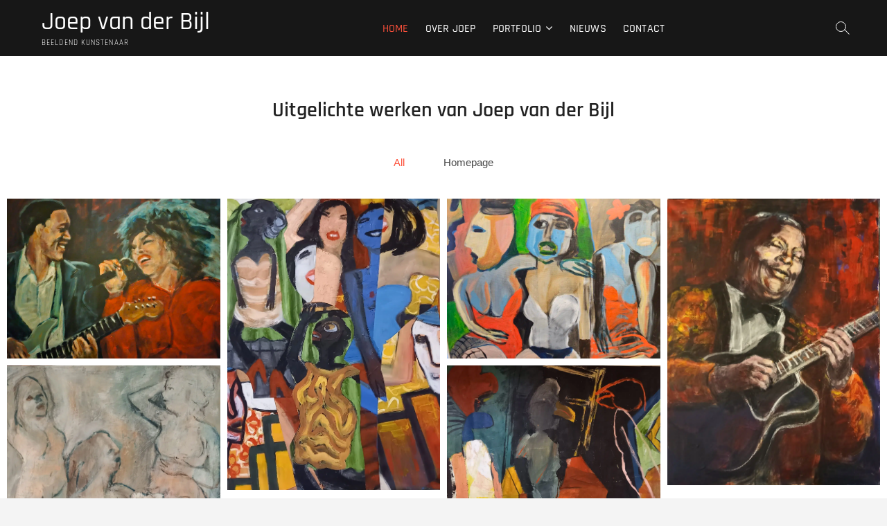

--- FILE ---
content_type: text/html; charset=UTF-8
request_url: https://joepvanderbijl.nl/
body_size: 12955
content:
<!DOCTYPE html><html
lang=nl-NL><head><link
rel=stylesheet href=https://joepvanderbijl.nl/wp-content/cache/minify/a6fb3.default.include.0792d1.css media=all><style>img.lazy{min-height:1px}</style><link
href=https://joepvanderbijl.nl/wp-content/plugins/w3-total-cache/pub/js/lazyload.min.js as=script><meta
charset="UTF-8"><link
rel=profile href=http://gmpg.org/xfn/11><meta
name='robots' content='index, follow, max-image-preview:large, max-snippet:-1, max-video-preview:-1'> <script data-cfasync=false data-pagespeed-no-defer>var gtm4wp_datalayer_name = "dataLayer";
	var dataLayer = dataLayer || [];</script> <title>Joep van der Bijl - Beeldend Kunstenaar uit Amsterdam</title><meta
name="description" content="Joep van der Bijl is een beeldend kunstenaar, geboren en getogen Amsterdammer. Hij combineert al 40 jaar zijn passie voor muziek, tekenen en schilderen"><link
rel=canonical href=https://joepvanderbijl.nl/ ><meta
property="og:locale" content="nl_NL"><meta
property="og:type" content="website"><meta
property="og:title" content="Joep van der Bijl - Beeldend Kunstenaar uit Amsterdam"><meta
property="og:description" content="Joep van der Bijl is een beeldend kunstenaar, geboren en getogen Amsterdammer. Hij combineert al 40 jaar zijn passie voor muziek, tekenen en schilderen"><meta
property="og:url" content="https://joepvanderbijl.nl/"><meta
property="og:site_name" content="Joep van der Bijl"><meta
property="article:modified_time" content="2022-11-07T14:33:58+00:00"><meta
property="og:image" content="https://joepvanderbijl.nl/wp-content/uploads/2018/04/cropped-cropped-photograph-bg.jpg"><meta
property="og:image:width" content="2500"><meta
property="og:image:height" content="1406"><meta
property="og:image:type" content="image/jpeg"><meta
name="twitter:card" content="summary_large_image"> <script type=application/ld+json class=yoast-schema-graph>{"@context":"https://schema.org","@graph":[{"@type":"WebPage","@id":"https://joepvanderbijl.nl/","url":"https://joepvanderbijl.nl/","name":"Joep van der Bijl - Beeldend Kunstenaar uit Amsterdam","isPartOf":{"@id":"https://joepvanderbijl.nl/#website"},"about":{"@id":"https://joepvanderbijl.nl/#/schema/person/621c5cc9748f359e07c2f9567b2a5fae"},"primaryImageOfPage":{"@id":"https://joepvanderbijl.nl/#primaryimage"},"image":{"@id":"https://joepvanderbijl.nl/#primaryimage"},"thumbnailUrl":"https://joepvanderbijl.nl/wp-content/uploads/2018/04/cropped-cropped-photograph-bg.jpg","datePublished":"2018-04-25T09:15:50+00:00","dateModified":"2022-11-07T14:33:58+00:00","description":"Joep van der Bijl is een beeldend kunstenaar, geboren en getogen Amsterdammer. Hij combineert al 40 jaar zijn passie voor muziek, tekenen en schilderen","breadcrumb":{"@id":"https://joepvanderbijl.nl/#breadcrumb"},"inLanguage":"nl-NL","potentialAction":[{"@type":"ReadAction","target":["https://joepvanderbijl.nl/"]}]},{"@type":"ImageObject","inLanguage":"nl-NL","@id":"https://joepvanderbijl.nl/#primaryimage","url":"https://joepvanderbijl.nl/wp-content/uploads/2018/04/cropped-cropped-photograph-bg.jpg","contentUrl":"https://joepvanderbijl.nl/wp-content/uploads/2018/04/cropped-cropped-photograph-bg.jpg","width":2500,"height":1406},{"@type":"BreadcrumbList","@id":"https://joepvanderbijl.nl/#breadcrumb","itemListElement":[{"@type":"ListItem","position":1,"name":"Home"}]},{"@type":"WebSite","@id":"https://joepvanderbijl.nl/#website","url":"https://joepvanderbijl.nl/","name":"Joep van der Bijl","description":"beeldend kunstenaar","publisher":{"@id":"https://joepvanderbijl.nl/#/schema/person/621c5cc9748f359e07c2f9567b2a5fae"},"potentialAction":[{"@type":"SearchAction","target":{"@type":"EntryPoint","urlTemplate":"https://joepvanderbijl.nl/?s={search_term_string}"},"query-input":"required name=search_term_string"}],"inLanguage":"nl-NL"},{"@type":["Person","Organization"],"@id":"https://joepvanderbijl.nl/#/schema/person/621c5cc9748f359e07c2f9567b2a5fae","name":"Joep van der Bijl","image":{"@type":"ImageObject","inLanguage":"nl-NL","@id":"https://joepvanderbijl.nl/#/schema/person/image/","url":"https://joepvanderbijl.nl/wp-content/uploads/2020/07/joepvanderbijl.jpg","contentUrl":"https://joepvanderbijl.nl/wp-content/uploads/2020/07/joepvanderbijl.jpg","width":331,"height":305,"caption":"Joep van der Bijl"},"logo":{"@id":"https://joepvanderbijl.nl/#/schema/person/image/"},"sameAs":["https://joepvanderbijl.nl"]}]}</script> <meta
name="google-site-verification" content="2P56pNPIhzzk28OwQNT4NLjdofFFefAJ6ljGIFZ9DA4"><link
rel=dns-prefetch href=//c0.wp.com><link
rel=alternate type=application/rss+xml title="Joep van der Bijl &raquo; feed" href=https://joepvanderbijl.nl/feed/ ><link
rel=alternate type=application/rss+xml title="Joep van der Bijl &raquo; reactiesfeed" href=https://joepvanderbijl.nl/comments/feed/ > <script>/*<![CDATA[*/window._wpemojiSettings = {"baseUrl":"https:\/\/s.w.org\/images\/core\/emoji\/14.0.0\/72x72\/","ext":".png","svgUrl":"https:\/\/s.w.org\/images\/core\/emoji\/14.0.0\/svg\/","svgExt":".svg","source":{"concatemoji":"https:\/\/joepvanderbijl.nl\/wp-includes\/js\/wp-emoji-release.min.js?ver=6.4.3"}};
/*! This file is auto-generated */
!function(i,n){var o,s,e;function c(e){try{var t={supportTests:e,timestamp:(new Date).valueOf()};sessionStorage.setItem(o,JSON.stringify(t))}catch(e){}}function p(e,t,n){e.clearRect(0,0,e.canvas.width,e.canvas.height),e.fillText(t,0,0);var t=new Uint32Array(e.getImageData(0,0,e.canvas.width,e.canvas.height).data),r=(e.clearRect(0,0,e.canvas.width,e.canvas.height),e.fillText(n,0,0),new Uint32Array(e.getImageData(0,0,e.canvas.width,e.canvas.height).data));return t.every(function(e,t){return e===r[t]})}function u(e,t,n){switch(t){case"flag":return n(e,"\ud83c\udff3\ufe0f\u200d\u26a7\ufe0f","\ud83c\udff3\ufe0f\u200b\u26a7\ufe0f")?!1:!n(e,"\ud83c\uddfa\ud83c\uddf3","\ud83c\uddfa\u200b\ud83c\uddf3")&&!n(e,"\ud83c\udff4\udb40\udc67\udb40\udc62\udb40\udc65\udb40\udc6e\udb40\udc67\udb40\udc7f","\ud83c\udff4\u200b\udb40\udc67\u200b\udb40\udc62\u200b\udb40\udc65\u200b\udb40\udc6e\u200b\udb40\udc67\u200b\udb40\udc7f");case"emoji":return!n(e,"\ud83e\udef1\ud83c\udffb\u200d\ud83e\udef2\ud83c\udfff","\ud83e\udef1\ud83c\udffb\u200b\ud83e\udef2\ud83c\udfff")}return!1}function f(e,t,n){var r="undefined"!=typeof WorkerGlobalScope&&self instanceof WorkerGlobalScope?new OffscreenCanvas(300,150):i.createElement("canvas"),a=r.getContext("2d",{willReadFrequently:!0}),o=(a.textBaseline="top",a.font="600 32px Arial",{});return e.forEach(function(e){o[e]=t(a,e,n)}),o}function t(e){var t=i.createElement("script");t.src=e,t.defer=!0,i.head.appendChild(t)}"undefined"!=typeof Promise&&(o="wpEmojiSettingsSupports",s=["flag","emoji"],n.supports={everything:!0,everythingExceptFlag:!0},e=new Promise(function(e){i.addEventListener("DOMContentLoaded",e,{once:!0})}),new Promise(function(t){var n=function(){try{var e=JSON.parse(sessionStorage.getItem(o));if("object"==typeof e&&"number"==typeof e.timestamp&&(new Date).valueOf()<e.timestamp+604800&&"object"==typeof e.supportTests)return e.supportTests}catch(e){}return null}();if(!n){if("undefined"!=typeof Worker&&"undefined"!=typeof OffscreenCanvas&&"undefined"!=typeof URL&&URL.createObjectURL&&"undefined"!=typeof Blob)try{var e="postMessage("+f.toString()+"("+[JSON.stringify(s),u.toString(),p.toString()].join(",")+"));",r=new Blob([e],{type:"text/javascript"}),a=new Worker(URL.createObjectURL(r),{name:"wpTestEmojiSupports"});return void(a.onmessage=function(e){c(n=e.data),a.terminate(),t(n)})}catch(e){}c(n=f(s,u,p))}t(n)}).then(function(e){for(var t in e)n.supports[t]=e[t],n.supports.everything=n.supports.everything&&n.supports[t],"flag"!==t&&(n.supports.everythingExceptFlag=n.supports.everythingExceptFlag&&n.supports[t]);n.supports.everythingExceptFlag=n.supports.everythingExceptFlag&&!n.supports.flag,n.DOMReady=!1,n.readyCallback=function(){n.DOMReady=!0}}).then(function(){return e}).then(function(){var e;n.supports.everything||(n.readyCallback(),(e=n.source||{}).concatemoji?t(e.concatemoji):e.wpemoji&&e.twemoji&&(t(e.twemoji),t(e.wpemoji)))}))}((window,document),window._wpemojiSettings);/*]]>*/</script> <style id=wp-emoji-styles-inline-css>img.wp-smiley,img.emoji{display:inline !important;border:none !important;box-shadow:none !important;height:1em !important;width:1em !important;margin:0
0.07em !important;vertical-align:-0.1em !important;background:none !important;padding:0
!important}</style><link
rel=stylesheet id=wp-block-library-css href=https://c0.wp.com/c/6.4.3/wp-includes/css/dist/block-library/style.min.css type=text/css media=all><style id=wp-block-library-inline-css>.has-text-align-justify{text-align:justify}</style><link
rel=stylesheet id=mediaelement-css href=https://c0.wp.com/c/6.4.3/wp-includes/js/mediaelement/mediaelementplayer-legacy.min.css type=text/css media=all><link
rel=stylesheet id=wp-mediaelement-css href=https://c0.wp.com/c/6.4.3/wp-includes/js/mediaelement/wp-mediaelement.min.css type=text/css media=all><style id=jetpack-sharing-buttons-style-inline-css>.jetpack-sharing-buttons__services-list{display:flex;flex-direction:row;flex-wrap:wrap;gap:0;list-style-type:none;margin:5px;padding:0}.jetpack-sharing-buttons__services-list.has-small-icon-size{font-size:12px}.jetpack-sharing-buttons__services-list.has-normal-icon-size{font-size:16px}.jetpack-sharing-buttons__services-list.has-large-icon-size{font-size:24px}.jetpack-sharing-buttons__services-list.has-huge-icon-size{font-size:36px}@media
print{.jetpack-sharing-buttons__services-list{display:none!important}}.editor-styles-wrapper .wp-block-jetpack-sharing-buttons{gap:0;padding-inline-start:0}ul.jetpack-sharing-buttons__services-list.has-background{padding:1.25em 2.375em}</style><style id=classic-theme-styles-inline-css>/*! This file is auto-generated */
.wp-block-button__link{color:#fff;background-color:#32373c;border-radius:9999px;box-shadow:none;text-decoration:none;padding:calc(.667em + 2px) calc(1.333em + 2px);font-size:1.125em}.wp-block-file__button{background:#32373c;color:#fff;text-decoration:none}</style><style id=global-styles-inline-css>/*<![CDATA[*/body{--wp--preset--color--black:#000;--wp--preset--color--cyan-bluish-gray:#abb8c3;--wp--preset--color--white:#fff;--wp--preset--color--pale-pink:#f78da7;--wp--preset--color--vivid-red:#cf2e2e;--wp--preset--color--luminous-vivid-orange:#ff6900;--wp--preset--color--luminous-vivid-amber:#fcb900;--wp--preset--color--light-green-cyan:#7bdcb5;--wp--preset--color--vivid-green-cyan:#00d084;--wp--preset--color--pale-cyan-blue:#8ed1fc;--wp--preset--color--vivid-cyan-blue:#0693e3;--wp--preset--color--vivid-purple:#9b51e0;--wp--preset--gradient--vivid-cyan-blue-to-vivid-purple:linear-gradient(135deg,rgba(6,147,227,1) 0%,rgb(155,81,224) 100%);--wp--preset--gradient--light-green-cyan-to-vivid-green-cyan:linear-gradient(135deg,rgb(122,220,180) 0%,rgb(0,208,130) 100%);--wp--preset--gradient--luminous-vivid-amber-to-luminous-vivid-orange:linear-gradient(135deg,rgba(252,185,0,1) 0%,rgba(255,105,0,1) 100%);--wp--preset--gradient--luminous-vivid-orange-to-vivid-red:linear-gradient(135deg,rgba(255,105,0,1) 0%,rgb(207,46,46) 100%);--wp--preset--gradient--very-light-gray-to-cyan-bluish-gray:linear-gradient(135deg,rgb(238,238,238) 0%,rgb(169,184,195) 100%);--wp--preset--gradient--cool-to-warm-spectrum:linear-gradient(135deg,rgb(74,234,220) 0%,rgb(151,120,209) 20%,rgb(207,42,186) 40%,rgb(238,44,130) 60%,rgb(251,105,98) 80%,rgb(254,248,76) 100%);--wp--preset--gradient--blush-light-purple:linear-gradient(135deg,rgb(255,206,236) 0%,rgb(152,150,240) 100%);--wp--preset--gradient--blush-bordeaux:linear-gradient(135deg,rgb(254,205,165) 0%,rgb(254,45,45) 50%,rgb(107,0,62) 100%);--wp--preset--gradient--luminous-dusk:linear-gradient(135deg,rgb(255,203,112) 0%,rgb(199,81,192) 50%,rgb(65,88,208) 100%);--wp--preset--gradient--pale-ocean:linear-gradient(135deg,rgb(255,245,203) 0%,rgb(182,227,212) 50%,rgb(51,167,181) 100%);--wp--preset--gradient--electric-grass:linear-gradient(135deg,rgb(202,248,128) 0%,rgb(113,206,126) 100%);--wp--preset--gradient--midnight:linear-gradient(135deg,rgb(2,3,129) 0%,rgb(40,116,252) 100%);--wp--preset--font-size--small:13px;--wp--preset--font-size--medium:20px;--wp--preset--font-size--large:36px;--wp--preset--font-size--x-large:42px;--wp--preset--spacing--20:0.44rem;--wp--preset--spacing--30:0.67rem;--wp--preset--spacing--40:1rem;--wp--preset--spacing--50:1.5rem;--wp--preset--spacing--60:2.25rem;--wp--preset--spacing--70:3.38rem;--wp--preset--spacing--80:5.06rem;--wp--preset--shadow--natural:6px 6px 9px rgba(0, 0, 0, 0.2);--wp--preset--shadow--deep:12px 12px 50px rgba(0, 0, 0, 0.4);--wp--preset--shadow--sharp:6px 6px 0px rgba(0, 0, 0, 0.2);--wp--preset--shadow--outlined:6px 6px 0px -3px rgba(255, 255, 255, 1), 6px 6px rgba(0, 0, 0, 1);--wp--preset--shadow--crisp:6px 6px 0px rgba(0, 0, 0, 1)}:where(.is-layout-flex){gap:0.5em}:where(.is-layout-grid){gap:0.5em}body .is-layout-flow>.alignleft{float:left;margin-inline-start:0;margin-inline-end:2em}body .is-layout-flow>.alignright{float:right;margin-inline-start:2em;margin-inline-end:0}body .is-layout-flow>.aligncenter{margin-left:auto !important;margin-right:auto !important}body .is-layout-constrained>.alignleft{float:left;margin-inline-start:0;margin-inline-end:2em}body .is-layout-constrained>.alignright{float:right;margin-inline-start:2em;margin-inline-end:0}body .is-layout-constrained>.aligncenter{margin-left:auto !important;margin-right:auto !important}body .is-layout-constrained>:where(:not(.alignleft):not(.alignright):not(.alignfull)){max-width:var(--wp--style--global--content-size);margin-left:auto !important;margin-right:auto !important}body .is-layout-constrained>.alignwide{max-width:var(--wp--style--global--wide-size)}body .is-layout-flex{display:flex}body .is-layout-flex{flex-wrap:wrap;align-items:center}body .is-layout-flex>*{margin:0}body .is-layout-grid{display:grid}body .is-layout-grid>*{margin:0}:where(.wp-block-columns.is-layout-flex){gap:2em}:where(.wp-block-columns.is-layout-grid){gap:2em}:where(.wp-block-post-template.is-layout-flex){gap:1.25em}:where(.wp-block-post-template.is-layout-grid){gap:1.25em}.has-black-color{color:var(--wp--preset--color--black) !important}.has-cyan-bluish-gray-color{color:var(--wp--preset--color--cyan-bluish-gray) !important}.has-white-color{color:var(--wp--preset--color--white) !important}.has-pale-pink-color{color:var(--wp--preset--color--pale-pink) !important}.has-vivid-red-color{color:var(--wp--preset--color--vivid-red) !important}.has-luminous-vivid-orange-color{color:var(--wp--preset--color--luminous-vivid-orange) !important}.has-luminous-vivid-amber-color{color:var(--wp--preset--color--luminous-vivid-amber) !important}.has-light-green-cyan-color{color:var(--wp--preset--color--light-green-cyan) !important}.has-vivid-green-cyan-color{color:var(--wp--preset--color--vivid-green-cyan) !important}.has-pale-cyan-blue-color{color:var(--wp--preset--color--pale-cyan-blue) !important}.has-vivid-cyan-blue-color{color:var(--wp--preset--color--vivid-cyan-blue) !important}.has-vivid-purple-color{color:var(--wp--preset--color--vivid-purple) !important}.has-black-background-color{background-color:var(--wp--preset--color--black) !important}.has-cyan-bluish-gray-background-color{background-color:var(--wp--preset--color--cyan-bluish-gray) !important}.has-white-background-color{background-color:var(--wp--preset--color--white) !important}.has-pale-pink-background-color{background-color:var(--wp--preset--color--pale-pink) !important}.has-vivid-red-background-color{background-color:var(--wp--preset--color--vivid-red) !important}.has-luminous-vivid-orange-background-color{background-color:var(--wp--preset--color--luminous-vivid-orange) !important}.has-luminous-vivid-amber-background-color{background-color:var(--wp--preset--color--luminous-vivid-amber) !important}.has-light-green-cyan-background-color{background-color:var(--wp--preset--color--light-green-cyan) !important}.has-vivid-green-cyan-background-color{background-color:var(--wp--preset--color--vivid-green-cyan) !important}.has-pale-cyan-blue-background-color{background-color:var(--wp--preset--color--pale-cyan-blue) !important}.has-vivid-cyan-blue-background-color{background-color:var(--wp--preset--color--vivid-cyan-blue) !important}.has-vivid-purple-background-color{background-color:var(--wp--preset--color--vivid-purple) !important}.has-black-border-color{border-color:var(--wp--preset--color--black) !important}.has-cyan-bluish-gray-border-color{border-color:var(--wp--preset--color--cyan-bluish-gray) !important}.has-white-border-color{border-color:var(--wp--preset--color--white) !important}.has-pale-pink-border-color{border-color:var(--wp--preset--color--pale-pink) !important}.has-vivid-red-border-color{border-color:var(--wp--preset--color--vivid-red) !important}.has-luminous-vivid-orange-border-color{border-color:var(--wp--preset--color--luminous-vivid-orange) !important}.has-luminous-vivid-amber-border-color{border-color:var(--wp--preset--color--luminous-vivid-amber) !important}.has-light-green-cyan-border-color{border-color:var(--wp--preset--color--light-green-cyan) !important}.has-vivid-green-cyan-border-color{border-color:var(--wp--preset--color--vivid-green-cyan) !important}.has-pale-cyan-blue-border-color{border-color:var(--wp--preset--color--pale-cyan-blue) !important}.has-vivid-cyan-blue-border-color{border-color:var(--wp--preset--color--vivid-cyan-blue) !important}.has-vivid-purple-border-color{border-color:var(--wp--preset--color--vivid-purple) !important}.has-vivid-cyan-blue-to-vivid-purple-gradient-background{background:var(--wp--preset--gradient--vivid-cyan-blue-to-vivid-purple) !important}.has-light-green-cyan-to-vivid-green-cyan-gradient-background{background:var(--wp--preset--gradient--light-green-cyan-to-vivid-green-cyan) !important}.has-luminous-vivid-amber-to-luminous-vivid-orange-gradient-background{background:var(--wp--preset--gradient--luminous-vivid-amber-to-luminous-vivid-orange) !important}.has-luminous-vivid-orange-to-vivid-red-gradient-background{background:var(--wp--preset--gradient--luminous-vivid-orange-to-vivid-red) !important}.has-very-light-gray-to-cyan-bluish-gray-gradient-background{background:var(--wp--preset--gradient--very-light-gray-to-cyan-bluish-gray) !important}.has-cool-to-warm-spectrum-gradient-background{background:var(--wp--preset--gradient--cool-to-warm-spectrum) !important}.has-blush-light-purple-gradient-background{background:var(--wp--preset--gradient--blush-light-purple) !important}.has-blush-bordeaux-gradient-background{background:var(--wp--preset--gradient--blush-bordeaux) !important}.has-luminous-dusk-gradient-background{background:var(--wp--preset--gradient--luminous-dusk) !important}.has-pale-ocean-gradient-background{background:var(--wp--preset--gradient--pale-ocean) !important}.has-electric-grass-gradient-background{background:var(--wp--preset--gradient--electric-grass) !important}.has-midnight-gradient-background{background:var(--wp--preset--gradient--midnight) !important}.has-small-font-size{font-size:var(--wp--preset--font-size--small) !important}.has-medium-font-size{font-size:var(--wp--preset--font-size--medium) !important}.has-large-font-size{font-size:var(--wp--preset--font-size--large) !important}.has-x-large-font-size{font-size:var(--wp--preset--font-size--x-large) !important}.wp-block-navigation a:where(:not(.wp-element-button)){color:inherit}:where(.wp-block-post-template.is-layout-flex){gap:1.25em}:where(.wp-block-post-template.is-layout-grid){gap:1.25em}:where(.wp-block-columns.is-layout-flex){gap:2em}:where(.wp-block-columns.is-layout-grid){gap:2em}.wp-block-pullquote{font-size:1.5em;line-height:1.6}/*]]>*/</style><link
rel=stylesheet id=contact-form-7-css href='https://joepvanderbijl.nl/wp-content/plugins/contact-form-7/includes/css/styles.css?ver=5.9.2' type=text/css media=all><style id=photograph-style-inline-css>.top-logo-title .custom-logo-link{display:inline-block}.top-logo-title .custom-logo{height:auto;width:50%}.top-logo-title #site-detail{display:block;text-align:center}@media only screen and (max-width: 767px){.top-logo-title .custom-logo-link .custom-logo{width:60%}}@media only screen and (max-width: 480px){.top-logo-title .custom-logo-link .custom-logo{width:80%}}.slider-content,.vid-thumb-content{display:none}</style><link
rel=stylesheet id=animate-css-css href='https://joepvanderbijl.nl/wp-content/themes/photograph/assets/wow/css/animate.min.css?ver=6.4.3' type=text/css media=all><link
rel=stylesheet id=font-awesome-css href='https://joepvanderbijl.nl/wp-content/themes/photograph/assets/font-awesome/css/font-awesome.min.css?ver=6.4.3' type=text/css media=all><link
rel=stylesheet id=fancybox-css-css href='https://joepvanderbijl.nl/wp-content/themes/photograph/assets/fancybox/css/jquery.fancybox.min.css?ver=6.4.3' type=text/css media=all><link
rel=stylesheet id=photograph-responsive-css href='https://joepvanderbijl.nl/wp-content/themes/photograph/css/responsive.css?ver=6.4.3' type=text/css media=all><link
rel=stylesheet id=photograph-google-fonts-css href='https://joepvanderbijl.nl/wp-content/fonts/c0080b3901db51bb86f1b87044cedc38.css?ver=6.4.3' type=text/css media=all><style id=akismet-widget-style-inline-css>/*<![CDATA[*/.a-stats{--akismet-color-mid-green:#357b49;--akismet-color-white:#fff;--akismet-color-light-grey:#f6f7f7;max-width:350px;width:auto}.a-stats
*{all:unset;box-sizing:border-box}.a-stats
strong{font-weight:600}.a-stats a.a-stats__link,
.a-stats a.a-stats__link:visited,
.a-stats a.a-stats__link:active{background:var(--akismet-color-mid-green);border:none;box-shadow:none;border-radius:8px;color:var(--akismet-color-white);cursor:pointer;display:block;font-family:-apple-system,BlinkMacSystemFont,'Segoe UI','Roboto','Oxygen-Sans','Ubuntu','Cantarell','Helvetica Neue',sans-serif;font-weight:500;padding:12px;text-align:center;text-decoration:none;transition:all 0.2s ease}.widget .a-stats a.a-stats__link:focus{background:var(--akismet-color-mid-green);color:var(--akismet-color-white);text-decoration:none}.a-stats a.a-stats__link:hover{filter:brightness(110%);box-shadow:0 4px 12px rgba(0, 0, 0, 0.06), 0 0 2px rgba(0, 0, 0, 0.16)}.a-stats
.count{color:var(--akismet-color-white);display:block;font-size:1.5em;line-height:1.4;padding:0
13px;white-space:nowrap}/*]]>*/</style><link
rel=stylesheet id=myStyleSheets-css href='https://joepvanderbijl.nl/wp-content/plugins/wp-latest-posts/css/wplp_front.css?ver=5.0.10' type=text/css media=all><link
rel=stylesheet id=wplpStyleDefault-css href='https://joepvanderbijl.nl/wp-content/plugins/wp-latest-posts/themes/default/style.css?ver=5.0.10' type=text/css media=all><style id=wplpStyleDefault-inline-css>#wplp_widget_840.wplp_container.default:hover .flex-next,#wplp_widget_840.wplp_container .flex-direction-nav .flex-prev{color:rgb(51, 51, 51) !important}#wplp_widget_840 .swiper-button-next,#wplp_widget_840 .swiper-button-prev{color:rgb(51, 51, 51)!important;background-image:none!important}#wplp_widget_840.wplp_container.default:hover .flex-next:hover,#wplp_widget_840.wplp_container.default:hover .flex-prev:hover{color:rgb(54, 54, 54) !important}#wplp_widget_840 .swiper-button-next:hover,#wplp_widget_840 .swiper-button-prev:hover{color:rgb(54, 54, 54)!important}#wplp_widget_840 .swiper-pagination-bullet-active{background:rgb(54, 54, 54)!important}#wplp_widget_840.wplp_container .read-more{float:right;background-color:transparent}#wplp_widget_840.wplp_container .read-more{border:1px
solid transparent;border-radius:0px}#wplp_widget_840.wplp_container .read-more{color:#0c0c0c}#wplp_widget_840.wplp_container .read-more{padding:3px
7px}#wplp_widget_840 .wplp_listposts .swiper-slide .insideframe:hover .img_cropper:before,#wplp_widget_840 .wplp_listposts .swiper-slide .insideframe:hover .img_cropper:after{opacity:0.7}#wplp_widget_840 .wplp_listposts .swiper-slide .img_cropper:after{background:ffffff;-webkit-box-shadow:inset 0 0 10px 2px ffffff;box-shadow:inset 0 0 10px 2px ffffff}#wplp_widget_840 .wplp_listposts .swiper-slide .img_cropper:before{content:'\f109'}#wplp_widget_840 .wplp_listposts .swiper-slide .img_cropper:before{color:#fff}#wplp_widget_840 .wplp_listposts .swiper-slide .img_cropper:before{background:#444}@media screen and (max-width: 767px){#wplp_widget_840 .wplp_listposts.swiper-slide-mb{display:grid;grid-template-columns:repeat(3, 1fr);grid-template-rows:repeat(1, 1fr);gap:0px;grid-auto-flow:column}}</style><link
rel=stylesheet id=dashicons-css href=https://c0.wp.com/c/6.4.3/wp-includes/css/dashicons.min.css type=text/css media=all> <script src=https://c0.wp.com/c/6.4.3/wp-includes/js/jquery/jquery.min.js id=jquery-core-js></script> <script src=https://c0.wp.com/c/6.4.3/wp-includes/js/jquery/jquery-migrate.min.js id=jquery-migrate-js></script> <!--[if lt IE 9]> <script src="https://joepvanderbijl.nl/wp-content/themes/photograph/js/html5.js?ver=3.7.3" id=html5-js></script> <![endif]--><link
rel=https://api.w.org/ href=https://joepvanderbijl.nl/wp-json/ ><link
rel=alternate type=application/json href=https://joepvanderbijl.nl/wp-json/wp/v2/pages/162><link
rel=EditURI type=application/rsd+xml title=RSD href=https://joepvanderbijl.nl/xmlrpc.php?rsd><meta
name="generator" content="WordPress 6.4.3"><link
rel=shortlink href=https://joepvanderbijl.nl/ ><link
rel=alternate type=application/json+oembed href="https://joepvanderbijl.nl/wp-json/oembed/1.0/embed?url=https%3A%2F%2Fjoepvanderbijl.nl%2F"><link
rel=alternate type=text/xml+oembed href="https://joepvanderbijl.nl/wp-json/oembed/1.0/embed?url=https%3A%2F%2Fjoepvanderbijl.nl%2F&#038;format=xml"> <script data-cfasync=false data-pagespeed-no-defer>var dataLayer_content = {"pageTitle":"Joep van der Bijl - Beeldend Kunstenaar uit Amsterdam","pagePostType":"frontpage","pagePostType2":"single-page","pagePostAuthor":"admin","pagePostTerms":{"meta":[]},"postID":162};
	dataLayer.push( dataLayer_content );</script> <script data-cfasync=false>(function(w,d,s,l,i){w[l]=w[l]||[];w[l].push({'gtm.start':
new Date().getTime(),event:'gtm.js'});var f=d.getElementsByTagName(s)[0],
j=d.createElement(s),dl=l!='dataLayer'?'&l='+l:'';j.async=true;j.src=
'//www.googletagmanager.com/gtm.js?id='+i+dl;f.parentNode.insertBefore(j,f);
})(window,document,'script','dataLayer','GTM-T6SHS2N');</script> <meta
name="viewport" content="width=device-width"></head><body
class="home page-template page-template-page-templates page-template-photograph-template page-template-page-templatesphotograph-template-php page page-id-162 wp-custom-logo wp-embed-responsive  photograph-corporate"><div
id=page class=site>
<a
class="skip-link screen-reader-text" href=#site-content-contain>Doorgaan naar inhoud</a><header
id=masthead class="site-header clearfix" role=banner><div
class=header-wrap><div
class=top-header><div
id=sticky-header class=clearfix><div
class="main-header clearfix"><div
id=site-branding><div
id=site-detail><h1 id="site-title"> 	<a
href=https://joepvanderbijl.nl/ title="Joep van der Bijl" rel=home> Joep van der Bijl </a></h1><div
id=site-description> beeldend kunstenaar</div></div></div><nav
id=site-navigation class="main-navigation clearfix" role=navigation aria-label=Hoofdmenu><button
type=button class=menu-toggle aria-controls=primary-menu aria-expanded=false>
<span
class=line-bar></span>
</button><ul
id=primary-menu class="menu nav-menu"><li
id=menu-item-35 class="menu-item menu-item-type-post_type menu-item-object-page menu-item-home current-menu-item page_item page-item-162 current_page_item menu-item-35"><a
href=https://joepvanderbijl.nl/ aria-current=page>Home</a></li>
<li
id=menu-item-34 class="menu-item menu-item-type-post_type menu-item-object-page menu-item-34"><a
href=https://joepvanderbijl.nl/over-joep/ >Over Joep</a></li>
<li
id=menu-item-465 class="menu-item menu-item-type-post_type menu-item-object-page menu-item-has-children menu-item-465"><a
href=https://joepvanderbijl.nl/portfolio-verzicht/ >Portfolio</a><ul
class=sub-menu>
<li
id=menu-item-444 class="menu-item menu-item-type-taxonomy menu-item-object-post_tag menu-item-444"><a
href=https://joepvanderbijl.nl/tag/figuren/ >Figuren</a></li>
<li
id=menu-item-445 class="menu-item menu-item-type-taxonomy menu-item-object-post_tag menu-item-445"><a
href=https://joepvanderbijl.nl/tag/muzikanten-soul-blues-jazz/ >Muzikanten Soul Blues Jazz</a></li>
<li
id=menu-item-446 class="menu-item menu-item-type-taxonomy menu-item-object-post_tag menu-item-446"><a
href=https://joepvanderbijl.nl/tag/bloemen/ >Bloemen</a></li>
<li
id=menu-item-485 class="menu-item menu-item-type-taxonomy menu-item-object-post_tag menu-item-485"><a
href=https://joepvanderbijl.nl/tag/kinderportretten/ >Kinderportretten</a></li>
<li
id=menu-item-692 class="menu-item menu-item-type-taxonomy menu-item-object-post_tag menu-item-692"><a
href=https://joepvanderbijl.nl/tag/semi-abstract-2/ >Semi Abstract</a></li>
<li
id=menu-item-693 class="menu-item menu-item-type-taxonomy menu-item-object-post_tag menu-item-693"><a
href=https://joepvanderbijl.nl/tag/divers/ >Divers</a></li>
<li
id=menu-item-694 class="menu-item menu-item-type-taxonomy menu-item-object-post_tag menu-item-694"><a
href=https://joepvanderbijl.nl/tag/interieurs/ >Interieurs</a></li>
<li
id=menu-item-756 class="menu-item menu-item-type-taxonomy menu-item-object-post_tag menu-item-756"><a
href=https://joepvanderbijl.nl/tag/koppen/ >Koppen</a></li></ul>
</li>
<li
id=menu-item-264 class="menu-item menu-item-type-taxonomy menu-item-object-category menu-item-264"><a
href=https://joepvanderbijl.nl/category/nieuws/ >Nieuws</a></li>
<li
id=menu-item-33 class="menu-item menu-item-type-post_type menu-item-object-page menu-item-33"><a
href=https://joepvanderbijl.nl/contact/ >Contact</a></li></ul></nav><div
class=right-toggle>
<button
class=menu-toggle aria-controls=primary-menu aria-expanded=false>
<span
class=line-bar></span>
</button>
<button
type=button id=search-toggle class=header-search></button></div></div></div></div><div
id=search-box class=clearfix>
<button
type=button class=search-x></button><form
class=search-form action=https://joepvanderbijl.nl/ method=get>
<label
class=screen-reader-text>Search &hellip;</label>
<input
type=search name=s class=search-field placeholder="Search &hellip;" autocomplete=off>
<button
type=submit class=search-submit><i
class="fa fa-search"></i></button></form></div></div>
<button
type=button class=scroll-down type=button><span>menu</span><span></span><span></span></button></header><div
id=site-content-contain class=site-content-contain><div
id=content class=site-content><main
id=main class=site-main role=main><div
class="featured-gallery-wrap show-fgt-hover   "><div
class="featured-gallery-content  clearfix"><div
class=featured-gallery-header><h2 class="featured-gallery-title freesia-animation fadeInDown">Uitgelichte werken van Joep van der Bijl</h2><div
class="filters filter-button freesia-animation fadeInDown"><div>
<button
type=button class=active data-category=*>All</button>
<button
type=button data-category=.tag-homepage>Homepage</button></div></div></div><div
class="featured-gallery gallery-col-4"><article
class="featured-item post-1274 post type-post status-publish format-standard has-post-thumbnail hentry category-gallery category-homepage"><div
class="post-gallery-wrap freesia-animation fadeInUp"><div
class=featured-image-content>
<a
class=popup-image data-fancybox=post-gallery data-title="TINA TURNER &#038; ROBERT CRAY" href=https://joepvanderbijl.nl/wp-content/uploads/2024/03/TINA-TURNER-ROBERT-CRAY-scaled.jpg >
<picture
class="attachment-post-thumbnail size-post-thumbnail wp-post-image" decoding=async fetchpriority=high data-attachment-id=1275 data-permalink=https://joepvanderbijl.nl/gallery/tina-turner-robert-cray/attachment/tina-turner-robert-cray/ data-orig-file=https://joepvanderbijl.nl/wp-content/uploads/2024/03/TINA-TURNER-ROBERT-CRAY-scaled.jpg data-orig-size=2560,1920 data-comments-opened=0 data-image-meta="{&quot;aperture&quot;:&quot;1.8&quot;,&quot;credit&quot;:&quot;&quot;,&quot;camera&quot;:&quot;Galaxy S23+&quot;,&quot;caption&quot;:&quot;&quot;,&quot;created_timestamp&quot;:&quot;1710200180&quot;,&quot;copyright&quot;:&quot;&quot;,&quot;focal_length&quot;:&quot;5.4&quot;,&quot;iso&quot;:&quot;1600&quot;,&quot;shutter_speed&quot;:&quot;0.058823529411765&quot;,&quot;title&quot;:&quot;&quot;,&quot;orientation&quot;:&quot;1&quot;}" data-image-title="TINA TURNER &#038; ROBERT CRAY" data-image-description data-image-caption data-medium-file=https://joepvanderbijl.nl/wp-content/uploads/2024/03/TINA-TURNER-ROBERT-CRAY-300x225.jpg data-large-file=https://joepvanderbijl.nl/wp-content/uploads/2024/03/TINA-TURNER-ROBERT-CRAY-1024x768.jpg>
<source
type=image/webp data-srcset="https://joepvanderbijl.nl/wp-content/uploads/2024/03/TINA-TURNER-ROBERT-CRAY-scaled.jpg.webp 2560w, https://joepvanderbijl.nl/wp-content/uploads/2024/03/TINA-TURNER-ROBERT-CRAY-300x225.jpg.webp 300w, https://joepvanderbijl.nl/wp-content/uploads/2024/03/TINA-TURNER-ROBERT-CRAY-1024x768.jpg.webp 1024w, https://joepvanderbijl.nl/wp-content/uploads/2024/03/TINA-TURNER-ROBERT-CRAY-768x576.jpg.webp 768w, https://joepvanderbijl.nl/wp-content/uploads/2024/03/TINA-TURNER-ROBERT-CRAY-1536x1152.jpg.webp 1536w, https://joepvanderbijl.nl/wp-content/uploads/2024/03/TINA-TURNER-ROBERT-CRAY-2048x1536.jpg.webp 2048w" data-sizes="(max-width: 2560px) 100vw, 2560px">
<img
class=lazy width=2560 height=1920 src="data:image/svg+xml,%3Csvg%20xmlns='http://www.w3.org/2000/svg'%20viewBox='0%200%202560%201920'%3E%3C/svg%3E" data-src=https://joepvanderbijl.nl/wp-content/uploads/2024/03/TINA-TURNER-ROBERT-CRAY-scaled.jpg alt decoding=async fetchpriority=high data-srcset="https://joepvanderbijl.nl/wp-content/uploads/2024/03/TINA-TURNER-ROBERT-CRAY-scaled.jpg 2560w, https://joepvanderbijl.nl/wp-content/uploads/2024/03/TINA-TURNER-ROBERT-CRAY-300x225.jpg 300w, https://joepvanderbijl.nl/wp-content/uploads/2024/03/TINA-TURNER-ROBERT-CRAY-1024x768.jpg 1024w, https://joepvanderbijl.nl/wp-content/uploads/2024/03/TINA-TURNER-ROBERT-CRAY-768x576.jpg 768w, https://joepvanderbijl.nl/wp-content/uploads/2024/03/TINA-TURNER-ROBERT-CRAY-1536x1152.jpg 1536w, https://joepvanderbijl.nl/wp-content/uploads/2024/03/TINA-TURNER-ROBERT-CRAY-2048x1536.jpg 2048w" data-sizes="(max-width: 2560px) 100vw, 2560px" data-attachment-id=1275 data-permalink=https://joepvanderbijl.nl/gallery/tina-turner-robert-cray/attachment/tina-turner-robert-cray/ data-orig-file=https://joepvanderbijl.nl/wp-content/uploads/2024/03/TINA-TURNER-ROBERT-CRAY-scaled.jpg data-orig-size=2560,1920 data-comments-opened=0 data-image-meta="{&quot;aperture&quot;:&quot;1.8&quot;,&quot;credit&quot;:&quot;&quot;,&quot;camera&quot;:&quot;Galaxy S23+&quot;,&quot;caption&quot;:&quot;&quot;,&quot;created_timestamp&quot;:&quot;1710200180&quot;,&quot;copyright&quot;:&quot;&quot;,&quot;focal_length&quot;:&quot;5.4&quot;,&quot;iso&quot;:&quot;1600&quot;,&quot;shutter_speed&quot;:&quot;0.058823529411765&quot;,&quot;title&quot;:&quot;&quot;,&quot;orientation&quot;:&quot;1&quot;}" data-image-title="TINA TURNER &#038; ROBERT CRAY" data-image-description data-image-caption data-medium-file=https://joepvanderbijl.nl/wp-content/uploads/2024/03/TINA-TURNER-ROBERT-CRAY-300x225.jpg data-large-file=https://joepvanderbijl.nl/wp-content/uploads/2024/03/TINA-TURNER-ROBERT-CRAY-1024x768.jpg>
</picture>
</a></div><div
class=featured-text-content><h3 class="featured-title">
<a
title="TINA TURNER &#038; ROBERT CRAY" href=https://joepvanderbijl.nl/gallery/tina-turner-robert-cray/ >TINA TURNER &#038; ROBERT CRAY</a></h3></div></div></article><article
class="featured-item post-1253 post type-post status-publish format-standard has-post-thumbnail hentry category-gallery category-homepage tag-figuren tag-homepage"><div
class="post-gallery-wrap freesia-animation fadeInUp"><div
class=featured-image-content>
<a
class=popup-image data-fancybox=post-gallery data-title="FALSE FLAT" href=https://joepvanderbijl.nl/wp-content/uploads/2022/01/False-Flat-IMG-20220103-WA0000-2.jpg >
<picture
class="attachment-post-thumbnail size-post-thumbnail wp-post-image" decoding=async data-attachment-id=1130 data-permalink=https://joepvanderbijl.nl/gallery/false-flat/attachment/false-flat-img-20220103-wa0000-2/ data-orig-file=https://joepvanderbijl.nl/wp-content/uploads/2022/01/False-Flat-IMG-20220103-WA0000-2.jpg data-orig-size=1262,1726 data-comments-opened=0 data-image-meta={&quot;aperture&quot;:&quot;0&quot;,&quot;credit&quot;:&quot;&quot;,&quot;camera&quot;:&quot;&quot;,&quot;caption&quot;:&quot;&quot;,&quot;created_timestamp&quot;:&quot;0&quot;,&quot;copyright&quot;:&quot;&quot;,&quot;focal_length&quot;:&quot;0&quot;,&quot;iso&quot;:&quot;0&quot;,&quot;shutter_speed&quot;:&quot;0&quot;,&quot;title&quot;:&quot;&quot;,&quot;orientation&quot;:&quot;0&quot;} data-image-title="False Flat IMG-20220103-WA0000 (2)" data-image-description="&lt;p&gt;90 x 120&lt;/p&gt;" data-image-caption=&lt;p&gt;collage&lt;/p&gt; data-medium-file=https://joepvanderbijl.nl/wp-content/uploads/2022/01/False-Flat-IMG-20220103-WA0000-2-219x300.jpg data-large-file=https://joepvanderbijl.nl/wp-content/uploads/2022/01/False-Flat-IMG-20220103-WA0000-2-749x1024.jpg>
<source
type=image/webp data-srcset="https://joepvanderbijl.nl/wp-content/uploads/2022/01/False-Flat-IMG-20220103-WA0000-2.jpg.webp 1262w, https://joepvanderbijl.nl/wp-content/uploads/2022/01/False-Flat-IMG-20220103-WA0000-2-219x300.jpg.webp 219w, https://joepvanderbijl.nl/wp-content/uploads/2022/01/False-Flat-IMG-20220103-WA0000-2-749x1024.jpg.webp 749w, https://joepvanderbijl.nl/wp-content/uploads/2022/01/False-Flat-IMG-20220103-WA0000-2-768x1050.jpg.webp 768w, https://joepvanderbijl.nl/wp-content/uploads/2022/01/False-Flat-IMG-20220103-WA0000-2-1123x1536.jpg.webp 1123w" data-sizes="(max-width: 1262px) 100vw, 1262px">
<img
class=lazy width=1262 height=1726 src="data:image/svg+xml,%3Csvg%20xmlns='http://www.w3.org/2000/svg'%20viewBox='0%200%201262%201726'%3E%3C/svg%3E" data-src=https://joepvanderbijl.nl/wp-content/uploads/2022/01/False-Flat-IMG-20220103-WA0000-2.jpg alt decoding=async data-srcset="https://joepvanderbijl.nl/wp-content/uploads/2022/01/False-Flat-IMG-20220103-WA0000-2.jpg 1262w, https://joepvanderbijl.nl/wp-content/uploads/2022/01/False-Flat-IMG-20220103-WA0000-2-219x300.jpg 219w, https://joepvanderbijl.nl/wp-content/uploads/2022/01/False-Flat-IMG-20220103-WA0000-2-749x1024.jpg 749w, https://joepvanderbijl.nl/wp-content/uploads/2022/01/False-Flat-IMG-20220103-WA0000-2-768x1050.jpg 768w, https://joepvanderbijl.nl/wp-content/uploads/2022/01/False-Flat-IMG-20220103-WA0000-2-1123x1536.jpg 1123w" data-sizes="(max-width: 1262px) 100vw, 1262px" data-attachment-id=1130 data-permalink=https://joepvanderbijl.nl/gallery/false-flat/attachment/false-flat-img-20220103-wa0000-2/ data-orig-file=https://joepvanderbijl.nl/wp-content/uploads/2022/01/False-Flat-IMG-20220103-WA0000-2.jpg data-orig-size=1262,1726 data-comments-opened=0 data-image-meta={&quot;aperture&quot;:&quot;0&quot;,&quot;credit&quot;:&quot;&quot;,&quot;camera&quot;:&quot;&quot;,&quot;caption&quot;:&quot;&quot;,&quot;created_timestamp&quot;:&quot;0&quot;,&quot;copyright&quot;:&quot;&quot;,&quot;focal_length&quot;:&quot;0&quot;,&quot;iso&quot;:&quot;0&quot;,&quot;shutter_speed&quot;:&quot;0&quot;,&quot;title&quot;:&quot;&quot;,&quot;orientation&quot;:&quot;0&quot;} data-image-title="False Flat IMG-20220103-WA0000 (2)" data-image-description="&lt;p&gt;90 x 120&lt;/p&gt;" data-image-caption=&lt;p&gt;collage&lt;/p&gt; data-medium-file=https://joepvanderbijl.nl/wp-content/uploads/2022/01/False-Flat-IMG-20220103-WA0000-2-219x300.jpg data-large-file=https://joepvanderbijl.nl/wp-content/uploads/2022/01/False-Flat-IMG-20220103-WA0000-2-749x1024.jpg>
</picture>
</a></div><div
class=featured-text-content><h3 class="featured-title">
<a
title="FALSE FLAT" href=https://joepvanderbijl.nl/gallery/false-flat-2/ >FALSE FLAT</a></h3></div></div></article><article
class="featured-item post-1250 post type-post status-publish format-standard has-post-thumbnail hentry category-gallery category-homepage tag-figuren"><div
class="post-gallery-wrap freesia-animation fadeInUp"><div
class=featured-image-content>
<a
class=popup-image data-fancybox=post-gallery data-title="BACKGROUND LADIES" href=https://joepvanderbijl.nl/wp-content/uploads/2024/03/BACKGROUND-LADIES-scaled.jpg >
<picture
class="attachment-post-thumbnail size-post-thumbnail wp-post-image" decoding=async data-attachment-id=1251 data-permalink=https://joepvanderbijl.nl/gallery/background-ladies/attachment/background-ladies/ data-orig-file=https://joepvanderbijl.nl/wp-content/uploads/2024/03/BACKGROUND-LADIES-scaled.jpg data-orig-size=2560,1920 data-comments-opened=0 data-image-meta="{&quot;aperture&quot;:&quot;2.2&quot;,&quot;credit&quot;:&quot;&quot;,&quot;camera&quot;:&quot;Galaxy S23+&quot;,&quot;caption&quot;:&quot;&quot;,&quot;created_timestamp&quot;:&quot;1708356335&quot;,&quot;copyright&quot;:&quot;&quot;,&quot;focal_length&quot;:&quot;2.2&quot;,&quot;iso&quot;:&quot;320&quot;,&quot;shutter_speed&quot;:&quot;0.03030303030303&quot;,&quot;title&quot;:&quot;&quot;,&quot;orientation&quot;:&quot;1&quot;}" data-image-title="BACKGROUND LADIES" data-image-description data-image-caption data-medium-file=https://joepvanderbijl.nl/wp-content/uploads/2024/03/BACKGROUND-LADIES-300x225.jpg data-large-file=https://joepvanderbijl.nl/wp-content/uploads/2024/03/BACKGROUND-LADIES-1024x768.jpg>
<source
type=image/webp data-srcset="https://joepvanderbijl.nl/wp-content/uploads/2024/03/BACKGROUND-LADIES-scaled.jpg.webp 2560w, https://joepvanderbijl.nl/wp-content/uploads/2024/03/BACKGROUND-LADIES-300x225.jpg.webp 300w, https://joepvanderbijl.nl/wp-content/uploads/2024/03/BACKGROUND-LADIES-1024x768.jpg.webp 1024w, https://joepvanderbijl.nl/wp-content/uploads/2024/03/BACKGROUND-LADIES-768x576.jpg.webp 768w, https://joepvanderbijl.nl/wp-content/uploads/2024/03/BACKGROUND-LADIES-1536x1152.jpg.webp 1536w, https://joepvanderbijl.nl/wp-content/uploads/2024/03/BACKGROUND-LADIES-2048x1536.jpg.webp 2048w" data-sizes="(max-width: 2560px) 100vw, 2560px">
<img
class=lazy width=2560 height=1920 src="data:image/svg+xml,%3Csvg%20xmlns='http://www.w3.org/2000/svg'%20viewBox='0%200%202560%201920'%3E%3C/svg%3E" data-src=https://joepvanderbijl.nl/wp-content/uploads/2024/03/BACKGROUND-LADIES-scaled.jpg alt decoding=async data-srcset="https://joepvanderbijl.nl/wp-content/uploads/2024/03/BACKGROUND-LADIES-scaled.jpg 2560w, https://joepvanderbijl.nl/wp-content/uploads/2024/03/BACKGROUND-LADIES-300x225.jpg 300w, https://joepvanderbijl.nl/wp-content/uploads/2024/03/BACKGROUND-LADIES-1024x768.jpg 1024w, https://joepvanderbijl.nl/wp-content/uploads/2024/03/BACKGROUND-LADIES-768x576.jpg 768w, https://joepvanderbijl.nl/wp-content/uploads/2024/03/BACKGROUND-LADIES-1536x1152.jpg 1536w, https://joepvanderbijl.nl/wp-content/uploads/2024/03/BACKGROUND-LADIES-2048x1536.jpg 2048w" data-sizes="(max-width: 2560px) 100vw, 2560px" data-attachment-id=1251 data-permalink=https://joepvanderbijl.nl/gallery/background-ladies/attachment/background-ladies/ data-orig-file=https://joepvanderbijl.nl/wp-content/uploads/2024/03/BACKGROUND-LADIES-scaled.jpg data-orig-size=2560,1920 data-comments-opened=0 data-image-meta="{&quot;aperture&quot;:&quot;2.2&quot;,&quot;credit&quot;:&quot;&quot;,&quot;camera&quot;:&quot;Galaxy S23+&quot;,&quot;caption&quot;:&quot;&quot;,&quot;created_timestamp&quot;:&quot;1708356335&quot;,&quot;copyright&quot;:&quot;&quot;,&quot;focal_length&quot;:&quot;2.2&quot;,&quot;iso&quot;:&quot;320&quot;,&quot;shutter_speed&quot;:&quot;0.03030303030303&quot;,&quot;title&quot;:&quot;&quot;,&quot;orientation&quot;:&quot;1&quot;}" data-image-title="BACKGROUND LADIES" data-image-description data-image-caption data-medium-file=https://joepvanderbijl.nl/wp-content/uploads/2024/03/BACKGROUND-LADIES-300x225.jpg data-large-file=https://joepvanderbijl.nl/wp-content/uploads/2024/03/BACKGROUND-LADIES-1024x768.jpg>
</picture>
</a></div><div
class=featured-text-content><h3 class="featured-title">
<a
title="BACKGROUND LADIES" href=https://joepvanderbijl.nl/gallery/background-ladies/ >BACKGROUND LADIES</a></h3></div></div></article><article
class="featured-item post-1144 post type-post status-publish format-standard has-post-thumbnail hentry category-gallery category-homepage tag-muzikanten-soul-blues-jazz"><div
class="post-gallery-wrap freesia-animation fadeInUp"><div
class=featured-image-content>
<a
class=popup-image data-fancybox=post-gallery data-title="BB KING" href=https://joepvanderbijl.nl/wp-content/uploads/2022/02/BB-KING-IMG-20220128-WA0000.jpg >
<picture
class="attachment-post-thumbnail size-post-thumbnail wp-post-image" decoding=async data-attachment-id=1145 data-permalink=https://joepvanderbijl.nl/gallery/bb-king-2/attachment/bb-king-img-20220128-wa0000/ data-orig-file=https://joepvanderbijl.nl/wp-content/uploads/2022/02/BB-KING-IMG-20220128-WA0000.jpg data-orig-size=1260,1695 data-comments-opened=0 data-image-meta={&quot;aperture&quot;:&quot;0&quot;,&quot;credit&quot;:&quot;&quot;,&quot;camera&quot;:&quot;&quot;,&quot;caption&quot;:&quot;&quot;,&quot;created_timestamp&quot;:&quot;0&quot;,&quot;copyright&quot;:&quot;&quot;,&quot;focal_length&quot;:&quot;0&quot;,&quot;iso&quot;:&quot;0&quot;,&quot;shutter_speed&quot;:&quot;0&quot;,&quot;title&quot;:&quot;&quot;,&quot;orientation&quot;:&quot;0&quot;} data-image-title="BB KING IMG-20220128-WA0000" data-image-description data-image-caption data-medium-file=https://joepvanderbijl.nl/wp-content/uploads/2022/02/BB-KING-IMG-20220128-WA0000-223x300.jpg data-large-file=https://joepvanderbijl.nl/wp-content/uploads/2022/02/BB-KING-IMG-20220128-WA0000-761x1024.jpg>
<source
type=image/webp data-srcset="https://joepvanderbijl.nl/wp-content/uploads/2022/02/BB-KING-IMG-20220128-WA0000.jpg.webp 1260w, https://joepvanderbijl.nl/wp-content/uploads/2022/02/BB-KING-IMG-20220128-WA0000-223x300.jpg.webp 223w, https://joepvanderbijl.nl/wp-content/uploads/2022/02/BB-KING-IMG-20220128-WA0000-761x1024.jpg.webp 761w, https://joepvanderbijl.nl/wp-content/uploads/2022/02/BB-KING-IMG-20220128-WA0000-768x1033.jpg.webp 768w, https://joepvanderbijl.nl/wp-content/uploads/2022/02/BB-KING-IMG-20220128-WA0000-1142x1536.jpg.webp 1142w" data-sizes="(max-width: 1260px) 100vw, 1260px">
<img
class=lazy width=1260 height=1695 src="data:image/svg+xml,%3Csvg%20xmlns='http://www.w3.org/2000/svg'%20viewBox='0%200%201260%201695'%3E%3C/svg%3E" data-src=https://joepvanderbijl.nl/wp-content/uploads/2022/02/BB-KING-IMG-20220128-WA0000.jpg alt decoding=async data-srcset="https://joepvanderbijl.nl/wp-content/uploads/2022/02/BB-KING-IMG-20220128-WA0000.jpg 1260w, https://joepvanderbijl.nl/wp-content/uploads/2022/02/BB-KING-IMG-20220128-WA0000-223x300.jpg 223w, https://joepvanderbijl.nl/wp-content/uploads/2022/02/BB-KING-IMG-20220128-WA0000-761x1024.jpg 761w, https://joepvanderbijl.nl/wp-content/uploads/2022/02/BB-KING-IMG-20220128-WA0000-768x1033.jpg 768w, https://joepvanderbijl.nl/wp-content/uploads/2022/02/BB-KING-IMG-20220128-WA0000-1142x1536.jpg 1142w" data-sizes="(max-width: 1260px) 100vw, 1260px" data-attachment-id=1145 data-permalink=https://joepvanderbijl.nl/gallery/bb-king-2/attachment/bb-king-img-20220128-wa0000/ data-orig-file=https://joepvanderbijl.nl/wp-content/uploads/2022/02/BB-KING-IMG-20220128-WA0000.jpg data-orig-size=1260,1695 data-comments-opened=0 data-image-meta={&quot;aperture&quot;:&quot;0&quot;,&quot;credit&quot;:&quot;&quot;,&quot;camera&quot;:&quot;&quot;,&quot;caption&quot;:&quot;&quot;,&quot;created_timestamp&quot;:&quot;0&quot;,&quot;copyright&quot;:&quot;&quot;,&quot;focal_length&quot;:&quot;0&quot;,&quot;iso&quot;:&quot;0&quot;,&quot;shutter_speed&quot;:&quot;0&quot;,&quot;title&quot;:&quot;&quot;,&quot;orientation&quot;:&quot;0&quot;} data-image-title="BB KING IMG-20220128-WA0000" data-image-description data-image-caption data-medium-file=https://joepvanderbijl.nl/wp-content/uploads/2022/02/BB-KING-IMG-20220128-WA0000-223x300.jpg data-large-file=https://joepvanderbijl.nl/wp-content/uploads/2022/02/BB-KING-IMG-20220128-WA0000-761x1024.jpg>
</picture>
</a></div><div
class=featured-text-content><h3 class="featured-title">
<a
title="BB KING" href=https://joepvanderbijl.nl/gallery/bb-king-2/ >BB KING</a></h3></div></div></article><article
class="featured-item post-1134 post type-post status-publish format-standard has-post-thumbnail hentry category-gallery category-homepage tag-figuren"><div
class="post-gallery-wrap freesia-animation fadeInUp"><div
class=featured-image-content>
<a
class=popup-image data-fancybox=post-gallery data-title="4 sisters" href=https://joepvanderbijl.nl/wp-content/uploads/2022/01/4-sisters-20220107_123441-3-1-scaled.jpg >
<picture
class="attachment-post-thumbnail size-post-thumbnail wp-post-image" decoding=async data-attachment-id=1135 data-permalink=https://joepvanderbijl.nl/homepage/4-sisters/attachment/4-sisters-20220107_123441-3-1/ data-orig-file=https://joepvanderbijl.nl/wp-content/uploads/2022/01/4-sisters-20220107_123441-3-1-scaled.jpg data-orig-size=1879,2560 data-comments-opened=0 data-image-meta={&quot;aperture&quot;:&quot;1.8&quot;,&quot;credit&quot;:&quot;&quot;,&quot;camera&quot;:&quot;SM-A415F&quot;,&quot;caption&quot;:&quot;&quot;,&quot;created_timestamp&quot;:&quot;1641558881&quot;,&quot;copyright&quot;:&quot;&quot;,&quot;focal_length&quot;:&quot;4.65&quot;,&quot;iso&quot;:&quot;320&quot;,&quot;shutter_speed&quot;:&quot;0.0299&quot;,&quot;title&quot;:&quot;&quot;,&quot;orientation&quot;:&quot;1&quot;} data-image-title="4 sisters 20220107_123441-3 (1)" data-image-description data-image-caption data-medium-file=https://joepvanderbijl.nl/wp-content/uploads/2022/01/4-sisters-20220107_123441-3-1-220x300.jpg data-large-file=https://joepvanderbijl.nl/wp-content/uploads/2022/01/4-sisters-20220107_123441-3-1-752x1024.jpg>
<source
type=image/webp data-srcset="https://joepvanderbijl.nl/wp-content/uploads/2022/01/4-sisters-20220107_123441-3-1-scaled.jpg.webp 1879w, https://joepvanderbijl.nl/wp-content/uploads/2022/01/4-sisters-20220107_123441-3-1-220x300.jpg.webp 220w, https://joepvanderbijl.nl/wp-content/uploads/2022/01/4-sisters-20220107_123441-3-1-752x1024.jpg.webp 752w, https://joepvanderbijl.nl/wp-content/uploads/2022/01/4-sisters-20220107_123441-3-1-768x1046.jpg.webp 768w, https://joepvanderbijl.nl/wp-content/uploads/2022/01/4-sisters-20220107_123441-3-1-1128x1536.jpg.webp 1128w, https://joepvanderbijl.nl/wp-content/uploads/2022/01/4-sisters-20220107_123441-3-1-1504x2048.jpg.webp 1504w" data-sizes="(max-width: 1879px) 100vw, 1879px">
<img
class=lazy width=1879 height=2560 src="data:image/svg+xml,%3Csvg%20xmlns='http://www.w3.org/2000/svg'%20viewBox='0%200%201879%202560'%3E%3C/svg%3E" data-src=https://joepvanderbijl.nl/wp-content/uploads/2022/01/4-sisters-20220107_123441-3-1-scaled.jpg alt decoding=async data-srcset="https://joepvanderbijl.nl/wp-content/uploads/2022/01/4-sisters-20220107_123441-3-1-scaled.jpg 1879w, https://joepvanderbijl.nl/wp-content/uploads/2022/01/4-sisters-20220107_123441-3-1-220x300.jpg 220w, https://joepvanderbijl.nl/wp-content/uploads/2022/01/4-sisters-20220107_123441-3-1-752x1024.jpg 752w, https://joepvanderbijl.nl/wp-content/uploads/2022/01/4-sisters-20220107_123441-3-1-768x1046.jpg 768w, https://joepvanderbijl.nl/wp-content/uploads/2022/01/4-sisters-20220107_123441-3-1-1128x1536.jpg 1128w, https://joepvanderbijl.nl/wp-content/uploads/2022/01/4-sisters-20220107_123441-3-1-1504x2048.jpg 1504w" data-sizes="(max-width: 1879px) 100vw, 1879px" data-attachment-id=1135 data-permalink=https://joepvanderbijl.nl/homepage/4-sisters/attachment/4-sisters-20220107_123441-3-1/ data-orig-file=https://joepvanderbijl.nl/wp-content/uploads/2022/01/4-sisters-20220107_123441-3-1-scaled.jpg data-orig-size=1879,2560 data-comments-opened=0 data-image-meta={&quot;aperture&quot;:&quot;1.8&quot;,&quot;credit&quot;:&quot;&quot;,&quot;camera&quot;:&quot;SM-A415F&quot;,&quot;caption&quot;:&quot;&quot;,&quot;created_timestamp&quot;:&quot;1641558881&quot;,&quot;copyright&quot;:&quot;&quot;,&quot;focal_length&quot;:&quot;4.65&quot;,&quot;iso&quot;:&quot;320&quot;,&quot;shutter_speed&quot;:&quot;0.0299&quot;,&quot;title&quot;:&quot;&quot;,&quot;orientation&quot;:&quot;1&quot;} data-image-title="4 sisters 20220107_123441-3 (1)" data-image-description data-image-caption data-medium-file=https://joepvanderbijl.nl/wp-content/uploads/2022/01/4-sisters-20220107_123441-3-1-220x300.jpg data-large-file=https://joepvanderbijl.nl/wp-content/uploads/2022/01/4-sisters-20220107_123441-3-1-752x1024.jpg>
</picture>
</a></div><div
class=featured-text-content><h3 class="featured-title">
<a
title="4 sisters" href=https://joepvanderbijl.nl/homepage/4-sisters/ >4 sisters</a></h3></div></div></article><article
class="featured-item post-1125 post type-post status-publish format-standard has-post-thumbnail hentry category-gallery category-homepage tag-semi-abstract-2"><div
class="post-gallery-wrap freesia-animation fadeInUp"><div
class=featured-image-content>
<a
class=popup-image data-fancybox=post-gallery data-title="OLd School" href=https://joepvanderbijl.nl/wp-content/uploads/2022/01/Old-School-IMG-20220115-WA0010-1.jpg >
<picture
class="attachment-post-thumbnail size-post-thumbnail wp-post-image" decoding=async data-attachment-id=1126 data-permalink=https://joepvanderbijl.nl/gallery/old-school/attachment/old-school-img-20220115-wa0010-1/ data-orig-file=https://joepvanderbijl.nl/wp-content/uploads/2022/01/Old-School-IMG-20220115-WA0010-1.jpg data-orig-size=1502,1244 data-comments-opened=0 data-image-meta={&quot;aperture&quot;:&quot;0&quot;,&quot;credit&quot;:&quot;&quot;,&quot;camera&quot;:&quot;&quot;,&quot;caption&quot;:&quot;&quot;,&quot;created_timestamp&quot;:&quot;0&quot;,&quot;copyright&quot;:&quot;&quot;,&quot;focal_length&quot;:&quot;0&quot;,&quot;iso&quot;:&quot;0&quot;,&quot;shutter_speed&quot;:&quot;0&quot;,&quot;title&quot;:&quot;&quot;,&quot;orientation&quot;:&quot;0&quot;} data-image-title="Old School IMG-20220115-WA0010 (1)" data-image-description="&lt;p&gt;120 x 120&lt;/p&gt;" data-image-caption=&lt;p&gt;Olieverf&lt;/p&gt; data-medium-file=https://joepvanderbijl.nl/wp-content/uploads/2022/01/Old-School-IMG-20220115-WA0010-1-300x248.jpg data-large-file=https://joepvanderbijl.nl/wp-content/uploads/2022/01/Old-School-IMG-20220115-WA0010-1-1024x848.jpg>
<source
type=image/webp data-srcset="https://joepvanderbijl.nl/wp-content/uploads/2022/01/Old-School-IMG-20220115-WA0010-1.jpg.webp 1502w, https://joepvanderbijl.nl/wp-content/uploads/2022/01/Old-School-IMG-20220115-WA0010-1-300x248.jpg.webp 300w, https://joepvanderbijl.nl/wp-content/uploads/2022/01/Old-School-IMG-20220115-WA0010-1-1024x848.jpg.webp 1024w, https://joepvanderbijl.nl/wp-content/uploads/2022/01/Old-School-IMG-20220115-WA0010-1-768x636.jpg.webp 768w" data-sizes="(max-width: 1502px) 100vw, 1502px">
<img
class=lazy width=1502 height=1244 src="data:image/svg+xml,%3Csvg%20xmlns='http://www.w3.org/2000/svg'%20viewBox='0%200%201502%201244'%3E%3C/svg%3E" data-src=https://joepvanderbijl.nl/wp-content/uploads/2022/01/Old-School-IMG-20220115-WA0010-1.jpg alt decoding=async data-srcset="https://joepvanderbijl.nl/wp-content/uploads/2022/01/Old-School-IMG-20220115-WA0010-1.jpg 1502w, https://joepvanderbijl.nl/wp-content/uploads/2022/01/Old-School-IMG-20220115-WA0010-1-300x248.jpg 300w, https://joepvanderbijl.nl/wp-content/uploads/2022/01/Old-School-IMG-20220115-WA0010-1-1024x848.jpg 1024w, https://joepvanderbijl.nl/wp-content/uploads/2022/01/Old-School-IMG-20220115-WA0010-1-768x636.jpg 768w" data-sizes="(max-width: 1502px) 100vw, 1502px" data-attachment-id=1126 data-permalink=https://joepvanderbijl.nl/gallery/old-school/attachment/old-school-img-20220115-wa0010-1/ data-orig-file=https://joepvanderbijl.nl/wp-content/uploads/2022/01/Old-School-IMG-20220115-WA0010-1.jpg data-orig-size=1502,1244 data-comments-opened=0 data-image-meta={&quot;aperture&quot;:&quot;0&quot;,&quot;credit&quot;:&quot;&quot;,&quot;camera&quot;:&quot;&quot;,&quot;caption&quot;:&quot;&quot;,&quot;created_timestamp&quot;:&quot;0&quot;,&quot;copyright&quot;:&quot;&quot;,&quot;focal_length&quot;:&quot;0&quot;,&quot;iso&quot;:&quot;0&quot;,&quot;shutter_speed&quot;:&quot;0&quot;,&quot;title&quot;:&quot;&quot;,&quot;orientation&quot;:&quot;0&quot;} data-image-title="Old School IMG-20220115-WA0010 (1)" data-image-description="&lt;p&gt;120 x 120&lt;/p&gt;" data-image-caption=&lt;p&gt;Olieverf&lt;/p&gt; data-medium-file=https://joepvanderbijl.nl/wp-content/uploads/2022/01/Old-School-IMG-20220115-WA0010-1-300x248.jpg data-large-file=https://joepvanderbijl.nl/wp-content/uploads/2022/01/Old-School-IMG-20220115-WA0010-1-1024x848.jpg>
</picture>
</a></div><div
class=featured-text-content><h3 class="featured-title">
<a
title="OLd School" href=https://joepvanderbijl.nl/gallery/old-school/ >OLd School</a></h3></div></div></article><article
class="featured-item post-1105 post type-post status-publish format-standard has-post-thumbnail hentry category-gallery category-homepage tag-muzikanten-soul-blues-jazz"><div
class="post-gallery-wrap freesia-animation fadeInUp"><div
class=featured-image-content>
<a
class=popup-image data-fancybox=post-gallery data-title="JOE COCKER 1" href=https://joepvanderbijl.nl/wp-content/uploads/2021/11/Joe-Cocker-scaled.jpg >
<picture
class="attachment-post-thumbnail size-post-thumbnail wp-post-image" decoding=async data-attachment-id=1107 data-permalink=https://joepvanderbijl.nl/gallery/joe-cocker-2/attachment/joe-cocker-2/ data-orig-file=https://joepvanderbijl.nl/wp-content/uploads/2021/11/Joe-Cocker-scaled.jpg data-orig-size=1930,2560 data-comments-opened=0 data-image-meta={&quot;aperture&quot;:&quot;1.8&quot;,&quot;credit&quot;:&quot;&quot;,&quot;camera&quot;:&quot;SM-A415F&quot;,&quot;caption&quot;:&quot;&quot;,&quot;created_timestamp&quot;:&quot;1634056255&quot;,&quot;copyright&quot;:&quot;&quot;,&quot;focal_length&quot;:&quot;4.65&quot;,&quot;iso&quot;:&quot;400&quot;,&quot;shutter_speed&quot;:&quot;0.0303&quot;,&quot;title&quot;:&quot;&quot;,&quot;orientation&quot;:&quot;1&quot;} data-image-title="Joe Cocker 1" data-image-description="&lt;p&gt;acryl 60 x 80&lt;/p&gt;" data-image-caption data-medium-file=https://joepvanderbijl.nl/wp-content/uploads/2021/11/Joe-Cocker-226x300.jpg data-large-file=https://joepvanderbijl.nl/wp-content/uploads/2021/11/Joe-Cocker-772x1024.jpg>
<source
type=image/webp data-srcset="https://joepvanderbijl.nl/wp-content/uploads/2021/11/Joe-Cocker-scaled.jpg.webp 1930w, https://joepvanderbijl.nl/wp-content/uploads/2021/11/Joe-Cocker-226x300.jpg.webp 226w, https://joepvanderbijl.nl/wp-content/uploads/2021/11/Joe-Cocker-772x1024.jpg.webp 772w, https://joepvanderbijl.nl/wp-content/uploads/2021/11/Joe-Cocker-768x1019.jpg.webp 768w, https://joepvanderbijl.nl/wp-content/uploads/2021/11/Joe-Cocker-1158x1536.jpg.webp 1158w, https://joepvanderbijl.nl/wp-content/uploads/2021/11/Joe-Cocker-1544x2048.jpg.webp 1544w" data-sizes="(max-width: 1930px) 100vw, 1930px">
<img
class=lazy width=1930 height=2560 src="data:image/svg+xml,%3Csvg%20xmlns='http://www.w3.org/2000/svg'%20viewBox='0%200%201930%202560'%3E%3C/svg%3E" data-src=https://joepvanderbijl.nl/wp-content/uploads/2021/11/Joe-Cocker-scaled.jpg alt decoding=async data-srcset="https://joepvanderbijl.nl/wp-content/uploads/2021/11/Joe-Cocker-scaled.jpg 1930w, https://joepvanderbijl.nl/wp-content/uploads/2021/11/Joe-Cocker-226x300.jpg 226w, https://joepvanderbijl.nl/wp-content/uploads/2021/11/Joe-Cocker-772x1024.jpg 772w, https://joepvanderbijl.nl/wp-content/uploads/2021/11/Joe-Cocker-768x1019.jpg 768w, https://joepvanderbijl.nl/wp-content/uploads/2021/11/Joe-Cocker-1158x1536.jpg 1158w, https://joepvanderbijl.nl/wp-content/uploads/2021/11/Joe-Cocker-1544x2048.jpg 1544w" data-sizes="(max-width: 1930px) 100vw, 1930px" data-attachment-id=1107 data-permalink=https://joepvanderbijl.nl/gallery/joe-cocker-2/attachment/joe-cocker-2/ data-orig-file=https://joepvanderbijl.nl/wp-content/uploads/2021/11/Joe-Cocker-scaled.jpg data-orig-size=1930,2560 data-comments-opened=0 data-image-meta={&quot;aperture&quot;:&quot;1.8&quot;,&quot;credit&quot;:&quot;&quot;,&quot;camera&quot;:&quot;SM-A415F&quot;,&quot;caption&quot;:&quot;&quot;,&quot;created_timestamp&quot;:&quot;1634056255&quot;,&quot;copyright&quot;:&quot;&quot;,&quot;focal_length&quot;:&quot;4.65&quot;,&quot;iso&quot;:&quot;400&quot;,&quot;shutter_speed&quot;:&quot;0.0303&quot;,&quot;title&quot;:&quot;&quot;,&quot;orientation&quot;:&quot;1&quot;} data-image-title="Joe Cocker 1" data-image-description="&lt;p&gt;acryl 60 x 80&lt;/p&gt;" data-image-caption data-medium-file=https://joepvanderbijl.nl/wp-content/uploads/2021/11/Joe-Cocker-226x300.jpg data-large-file=https://joepvanderbijl.nl/wp-content/uploads/2021/11/Joe-Cocker-772x1024.jpg>
</picture>
</a></div><div
class=featured-text-content><h3 class="featured-title">
<a
title="JOE COCKER 1" href=https://joepvanderbijl.nl/gallery/joe-cocker-2/ >JOE COCKER 1</a></h3></div></div></article><article
class="featured-item post-1073 post type-post status-publish format-standard has-post-thumbnail hentry category-gallery category-homepage tag-muzikanten-soul-blues-jazz"><div
class="post-gallery-wrap freesia-animation fadeInUp"><div
class=featured-image-content>
<a
class=popup-image data-fancybox=post-gallery data-title="4 x JIMI HENDRIX" href=https://joepvanderbijl.nl/wp-content/uploads/2021/02/Jimi-Hendrix.jpg >
<picture
class="attachment-post-thumbnail size-post-thumbnail wp-post-image" decoding=async data-attachment-id=1075 data-permalink=https://joepvanderbijl.nl/gallery/4-x-jimi-hendrix/attachment/jimi-hendrix-2/ data-orig-file=https://joepvanderbijl.nl/wp-content/uploads/2021/02/Jimi-Hendrix.jpg data-orig-size=1374,1600 data-comments-opened=0 data-image-meta={&quot;aperture&quot;:&quot;0&quot;,&quot;credit&quot;:&quot;&quot;,&quot;camera&quot;:&quot;&quot;,&quot;caption&quot;:&quot;&quot;,&quot;created_timestamp&quot;:&quot;0&quot;,&quot;copyright&quot;:&quot;&quot;,&quot;focal_length&quot;:&quot;0&quot;,&quot;iso&quot;:&quot;0&quot;,&quot;shutter_speed&quot;:&quot;0&quot;,&quot;title&quot;:&quot;&quot;,&quot;orientation&quot;:&quot;0&quot;} data-image-title="4 x JIMI HENDRIX" data-image-description data-image-caption data-medium-file=https://joepvanderbijl.nl/wp-content/uploads/2021/02/Jimi-Hendrix-258x300.jpg data-large-file=https://joepvanderbijl.nl/wp-content/uploads/2021/02/Jimi-Hendrix-879x1024.jpg>
<source
type=image/webp data-srcset="https://joepvanderbijl.nl/wp-content/uploads/2021/02/Jimi-Hendrix.jpg.webp 1374w, https://joepvanderbijl.nl/wp-content/uploads/2021/02/Jimi-Hendrix-258x300.jpg.webp 258w, https://joepvanderbijl.nl/wp-content/uploads/2021/02/Jimi-Hendrix-879x1024.jpg.webp 879w, https://joepvanderbijl.nl/wp-content/uploads/2021/02/Jimi-Hendrix-768x894.jpg.webp 768w, https://joepvanderbijl.nl/wp-content/uploads/2021/02/Jimi-Hendrix-1319x1536.jpg.webp 1319w" data-sizes="(max-width: 1374px) 100vw, 1374px">
<img
class=lazy width=1374 height=1600 src="data:image/svg+xml,%3Csvg%20xmlns='http://www.w3.org/2000/svg'%20viewBox='0%200%201374%201600'%3E%3C/svg%3E" data-src=https://joepvanderbijl.nl/wp-content/uploads/2021/02/Jimi-Hendrix.jpg alt decoding=async data-srcset="https://joepvanderbijl.nl/wp-content/uploads/2021/02/Jimi-Hendrix.jpg 1374w, https://joepvanderbijl.nl/wp-content/uploads/2021/02/Jimi-Hendrix-258x300.jpg 258w, https://joepvanderbijl.nl/wp-content/uploads/2021/02/Jimi-Hendrix-879x1024.jpg 879w, https://joepvanderbijl.nl/wp-content/uploads/2021/02/Jimi-Hendrix-768x894.jpg 768w, https://joepvanderbijl.nl/wp-content/uploads/2021/02/Jimi-Hendrix-1319x1536.jpg 1319w" data-sizes="(max-width: 1374px) 100vw, 1374px" data-attachment-id=1075 data-permalink=https://joepvanderbijl.nl/gallery/4-x-jimi-hendrix/attachment/jimi-hendrix-2/ data-orig-file=https://joepvanderbijl.nl/wp-content/uploads/2021/02/Jimi-Hendrix.jpg data-orig-size=1374,1600 data-comments-opened=0 data-image-meta={&quot;aperture&quot;:&quot;0&quot;,&quot;credit&quot;:&quot;&quot;,&quot;camera&quot;:&quot;&quot;,&quot;caption&quot;:&quot;&quot;,&quot;created_timestamp&quot;:&quot;0&quot;,&quot;copyright&quot;:&quot;&quot;,&quot;focal_length&quot;:&quot;0&quot;,&quot;iso&quot;:&quot;0&quot;,&quot;shutter_speed&quot;:&quot;0&quot;,&quot;title&quot;:&quot;&quot;,&quot;orientation&quot;:&quot;0&quot;} data-image-title="4 x JIMI HENDRIX" data-image-description data-image-caption data-medium-file=https://joepvanderbijl.nl/wp-content/uploads/2021/02/Jimi-Hendrix-258x300.jpg data-large-file=https://joepvanderbijl.nl/wp-content/uploads/2021/02/Jimi-Hendrix-879x1024.jpg>
</picture>
</a></div><div
class=featured-text-content><h3 class="featured-title">
<a
title="4 x JIMI HENDRIX" href=https://joepvanderbijl.nl/gallery/4-x-jimi-hendrix/ >4 x JIMI HENDRIX</a></h3></div></div></article><article
class="featured-item post-1042 post type-post status-publish format-standard has-post-thumbnail hentry category-gallery category-homepage tag-muzikanten-soul-blues-jazz"><div
class="post-gallery-wrap freesia-animation fadeInUp"><div
class=featured-image-content>
<a
class=popup-image data-fancybox=post-gallery data-title="AMY WINEHOUSE" href=https://joepvanderbijl.nl/wp-content/uploads/2020/09/AMY-WINEHOUSE-acryl-50-x-65-scaled.jpg >
<img
width=1798 height=2560 src="data:image/svg+xml,%3Csvg%20xmlns='http://www.w3.org/2000/svg'%20viewBox='0%200%201798%202560'%3E%3C/svg%3E" data-src=https://joepvanderbijl.nl/wp-content/uploads/2020/09/AMY-WINEHOUSE-acryl-50-x-65-scaled.jpg class="attachment-post-thumbnail size-post-thumbnail wp-post-image lazy" alt decoding=async data-srcset="https://joepvanderbijl.nl/wp-content/uploads/2020/09/AMY-WINEHOUSE-acryl-50-x-65-scaled.jpg 1798w, https://joepvanderbijl.nl/wp-content/uploads/2020/09/AMY-WINEHOUSE-acryl-50-x-65-211x300.jpg 211w, https://joepvanderbijl.nl/wp-content/uploads/2020/09/AMY-WINEHOUSE-acryl-50-x-65-719x1024.jpg 719w, https://joepvanderbijl.nl/wp-content/uploads/2020/09/AMY-WINEHOUSE-acryl-50-x-65-768x1094.jpg 768w, https://joepvanderbijl.nl/wp-content/uploads/2020/09/AMY-WINEHOUSE-acryl-50-x-65-1079x1536.jpg 1079w, https://joepvanderbijl.nl/wp-content/uploads/2020/09/AMY-WINEHOUSE-acryl-50-x-65-1438x2048.jpg 1438w" data-sizes="(max-width: 1798px) 100vw, 1798px" data-attachment-id=1043 data-permalink=https://joepvanderbijl.nl/gallery/amy-winehouse/attachment/amy-winehouse-acryl-50-x-65-5/ data-orig-file=https://joepvanderbijl.nl/wp-content/uploads/2020/09/AMY-WINEHOUSE-acryl-50-x-65-scaled.jpg data-orig-size=1798,2560 data-comments-opened=0 data-image-meta={&quot;aperture&quot;:&quot;1.9&quot;,&quot;credit&quot;:&quot;&quot;,&quot;camera&quot;:&quot;SM-A320FL&quot;,&quot;caption&quot;:&quot;&quot;,&quot;created_timestamp&quot;:&quot;1596566728&quot;,&quot;copyright&quot;:&quot;&quot;,&quot;focal_length&quot;:&quot;3.6&quot;,&quot;iso&quot;:&quot;200&quot;,&quot;shutter_speed&quot;:&quot;0.05&quot;,&quot;title&quot;:&quot;&quot;,&quot;orientation&quot;:&quot;0&quot;} data-image-title="AMY WINEHOUSE acryl 50 x 65" data-image-description data-image-caption data-medium-file=https://joepvanderbijl.nl/wp-content/uploads/2020/09/AMY-WINEHOUSE-acryl-50-x-65-211x300.jpg data-large-file=https://joepvanderbijl.nl/wp-content/uploads/2020/09/AMY-WINEHOUSE-acryl-50-x-65-719x1024.jpg>		</a></div><div
class=featured-text-content><h3 class="featured-title">
<a
title="AMY WINEHOUSE" href=https://joepvanderbijl.nl/gallery/amy-winehouse/ >AMY WINEHOUSE</a></h3></div></div></article><article
class="featured-item post-1026 post type-post status-publish format-standard has-post-thumbnail hentry category-gallery category-homepage tag-muzikanten-soul-blues-jazz"><div
class="post-gallery-wrap freesia-animation fadeInUp"><div
class=featured-image-content>
<a
class=popup-image data-fancybox=post-gallery data-title="JOHN LEE HOOKER" href=https://joepvanderbijl.nl/wp-content/uploads/2020/09/JohnLeeHooker-2.jpg >
<img
width=983 height=870 src="data:image/svg+xml,%3Csvg%20xmlns='http://www.w3.org/2000/svg'%20viewBox='0%200%20983%20870'%3E%3C/svg%3E" data-src=https://joepvanderbijl.nl/wp-content/uploads/2020/09/JohnLeeHooker-2.jpg class="attachment-post-thumbnail size-post-thumbnail wp-post-image lazy" alt decoding=async data-srcset="https://joepvanderbijl.nl/wp-content/uploads/2020/09/JohnLeeHooker-2.jpg 983w, https://joepvanderbijl.nl/wp-content/uploads/2020/09/JohnLeeHooker-2-300x266.jpg 300w, https://joepvanderbijl.nl/wp-content/uploads/2020/09/JohnLeeHooker-2-768x680.jpg 768w" data-sizes="(max-width: 983px) 100vw, 983px" data-attachment-id=1027 data-permalink=https://joepvanderbijl.nl/gallery/john-lee-hooker-2/attachment/johnleehooker-2/ data-orig-file=https://joepvanderbijl.nl/wp-content/uploads/2020/09/JohnLeeHooker-2.jpg data-orig-size=983,870 data-comments-opened=0 data-image-meta={&quot;aperture&quot;:&quot;0&quot;,&quot;credit&quot;:&quot;&quot;,&quot;camera&quot;:&quot;&quot;,&quot;caption&quot;:&quot;&quot;,&quot;created_timestamp&quot;:&quot;1599130943&quot;,&quot;copyright&quot;:&quot;&quot;,&quot;focal_length&quot;:&quot;0&quot;,&quot;iso&quot;:&quot;0&quot;,&quot;shutter_speed&quot;:&quot;0&quot;,&quot;title&quot;:&quot;&quot;,&quot;orientation&quot;:&quot;1&quot;} data-image-title="JohnLeeHooker 2" data-image-description data-image-caption data-medium-file=https://joepvanderbijl.nl/wp-content/uploads/2020/09/JohnLeeHooker-2-300x266.jpg data-large-file=https://joepvanderbijl.nl/wp-content/uploads/2020/09/JohnLeeHooker-2.jpg>		</a></div><div
class=featured-text-content><h3 class="featured-title">
<a
title="JOHN LEE HOOKER" href=https://joepvanderbijl.nl/gallery/john-lee-hooker-2/ >JOHN LEE HOOKER</a></h3></div></div></article><article
class="featured-item post-935 post type-post status-publish format-standard has-post-thumbnail hentry category-gallery category-homepage tag-muzikanten-soul-blues-jazz"><div
class="post-gallery-wrap freesia-animation fadeInUp"><div
class=featured-image-content>
<a
class=popup-image data-fancybox=post-gallery data-title="LESTER YOUNG" href=https://joepvanderbijl.nl/wp-content/uploads/2020/08/LESTER-YOUNG-acryl-62-x-90.jpg >
<img
width=803 height=1180 src="data:image/svg+xml,%3Csvg%20xmlns='http://www.w3.org/2000/svg'%20viewBox='0%200%20803%201180'%3E%3C/svg%3E" data-src=https://joepvanderbijl.nl/wp-content/uploads/2020/08/LESTER-YOUNG-acryl-62-x-90.jpg class="attachment-post-thumbnail size-post-thumbnail wp-post-image lazy" alt decoding=async data-srcset="https://joepvanderbijl.nl/wp-content/uploads/2020/08/LESTER-YOUNG-acryl-62-x-90.jpg 803w, https://joepvanderbijl.nl/wp-content/uploads/2020/08/LESTER-YOUNG-acryl-62-x-90-204x300.jpg 204w, https://joepvanderbijl.nl/wp-content/uploads/2020/08/LESTER-YOUNG-acryl-62-x-90-697x1024.jpg 697w, https://joepvanderbijl.nl/wp-content/uploads/2020/08/LESTER-YOUNG-acryl-62-x-90-768x1129.jpg 768w" data-sizes="(max-width: 803px) 100vw, 803px" data-attachment-id=936 data-permalink=https://joepvanderbijl.nl/gallery/lester-young/attachment/lester-young-acryl-62-x-90-2/ data-orig-file=https://joepvanderbijl.nl/wp-content/uploads/2020/08/LESTER-YOUNG-acryl-62-x-90.jpg data-orig-size=803,1180 data-comments-opened=0 data-image-meta={&quot;aperture&quot;:&quot;0&quot;,&quot;credit&quot;:&quot;&quot;,&quot;camera&quot;:&quot;&quot;,&quot;caption&quot;:&quot;&quot;,&quot;created_timestamp&quot;:&quot;1596207058&quot;,&quot;copyright&quot;:&quot;&quot;,&quot;focal_length&quot;:&quot;0&quot;,&quot;iso&quot;:&quot;0&quot;,&quot;shutter_speed&quot;:&quot;0&quot;,&quot;title&quot;:&quot;&quot;,&quot;orientation&quot;:&quot;1&quot;} data-image-title="LESTER YOUNG" data-image-description data-image-caption="&lt;p&gt;acryl 62 x 90&lt;/p&gt;
" data-medium-file=https://joepvanderbijl.nl/wp-content/uploads/2020/08/LESTER-YOUNG-acryl-62-x-90-204x300.jpg data-large-file=https://joepvanderbijl.nl/wp-content/uploads/2020/08/LESTER-YOUNG-acryl-62-x-90-697x1024.jpg>		</a></div><div
class=featured-text-content><h3 class="featured-title">
<a
title="LESTER YOUNG" href=https://joepvanderbijl.nl/gallery/lester-young/ >LESTER YOUNG</a></h3></div></div></article><article
class="featured-item post-903 post type-post status-publish format-standard has-post-thumbnail hentry category-gallery category-homepage tag-figuren"><div
class="post-gallery-wrap freesia-animation fadeInUp"><div
class=featured-image-content>
<a
class=popup-image data-fancybox=post-gallery data-title="WAITING FOR J" href=https://joepvanderbijl.nl/wp-content/uploads/2020/08/HOMBRE-acryl-70-x-100-scaled.jpg >
<picture
class="attachment-post-thumbnail size-post-thumbnail wp-post-image" decoding=async data-attachment-id=904 data-permalink=https://joepvanderbijl.nl/gallery/waiting-for-j/attachment/hombre-acryl-70-x-100-2/ data-orig-file=https://joepvanderbijl.nl/wp-content/uploads/2020/08/HOMBRE-acryl-70-x-100-scaled.jpg data-orig-size=1921,2560 data-comments-opened=0 data-image-meta="{&quot;aperture&quot;:&quot;3.1&quot;,&quot;credit&quot;:&quot;&quot;,&quot;camera&quot;:&quot;COOLPIX S200&quot;,&quot;caption&quot;:&quot;&quot;,&quot;created_timestamp&quot;:&quot;1167613566&quot;,&quot;copyright&quot;:&quot;&quot;,&quot;focal_length&quot;:&quot;6.3&quot;,&quot;iso&quot;:&quot;50&quot;,&quot;shutter_speed&quot;:&quot;0.016666666666667&quot;,&quot;title&quot;:&quot;&quot;,&quot;orientation&quot;:&quot;1&quot;}" data-image-title=HOMBRE data-image-description data-image-caption="&lt;p&gt;acryl 70 x 100&lt;/p&gt;" data-medium-file=https://joepvanderbijl.nl/wp-content/uploads/2020/08/HOMBRE-acryl-70-x-100-225x300.jpg data-large-file=https://joepvanderbijl.nl/wp-content/uploads/2020/08/HOMBRE-acryl-70-x-100-768x1024.jpg>
<source
type=image/webp data-srcset="https://joepvanderbijl.nl/wp-content/uploads/2020/08/HOMBRE-acryl-70-x-100-scaled.jpg.webp 1921w, https://joepvanderbijl.nl/wp-content/uploads/2020/08/HOMBRE-acryl-70-x-100-225x300.jpg.webp 225w, https://joepvanderbijl.nl/wp-content/uploads/2020/08/HOMBRE-acryl-70-x-100-768x1024.jpg.webp 768w, https://joepvanderbijl.nl/wp-content/uploads/2020/08/HOMBRE-acryl-70-x-100-1152x1536.jpg.webp 1152w, https://joepvanderbijl.nl/wp-content/uploads/2020/08/HOMBRE-acryl-70-x-100-1537x2048.jpg.webp 1537w" data-sizes="(max-width: 1921px) 100vw, 1921px">
<img
class=lazy width=1921 height=2560 src="data:image/svg+xml,%3Csvg%20xmlns='http://www.w3.org/2000/svg'%20viewBox='0%200%201921%202560'%3E%3C/svg%3E" data-src=https://joepvanderbijl.nl/wp-content/uploads/2020/08/HOMBRE-acryl-70-x-100-scaled.jpg alt decoding=async data-srcset="https://joepvanderbijl.nl/wp-content/uploads/2020/08/HOMBRE-acryl-70-x-100-scaled.jpg 1921w, https://joepvanderbijl.nl/wp-content/uploads/2020/08/HOMBRE-acryl-70-x-100-225x300.jpg 225w, https://joepvanderbijl.nl/wp-content/uploads/2020/08/HOMBRE-acryl-70-x-100-768x1024.jpg 768w, https://joepvanderbijl.nl/wp-content/uploads/2020/08/HOMBRE-acryl-70-x-100-1152x1536.jpg 1152w, https://joepvanderbijl.nl/wp-content/uploads/2020/08/HOMBRE-acryl-70-x-100-1537x2048.jpg 1537w" data-sizes="(max-width: 1921px) 100vw, 1921px" data-attachment-id=904 data-permalink=https://joepvanderbijl.nl/gallery/waiting-for-j/attachment/hombre-acryl-70-x-100-2/ data-orig-file=https://joepvanderbijl.nl/wp-content/uploads/2020/08/HOMBRE-acryl-70-x-100-scaled.jpg data-orig-size=1921,2560 data-comments-opened=0 data-image-meta="{&quot;aperture&quot;:&quot;3.1&quot;,&quot;credit&quot;:&quot;&quot;,&quot;camera&quot;:&quot;COOLPIX S200&quot;,&quot;caption&quot;:&quot;&quot;,&quot;created_timestamp&quot;:&quot;1167613566&quot;,&quot;copyright&quot;:&quot;&quot;,&quot;focal_length&quot;:&quot;6.3&quot;,&quot;iso&quot;:&quot;50&quot;,&quot;shutter_speed&quot;:&quot;0.016666666666667&quot;,&quot;title&quot;:&quot;&quot;,&quot;orientation&quot;:&quot;1&quot;}" data-image-title=HOMBRE data-image-description data-image-caption="&lt;p&gt;acryl 70 x 100&lt;/p&gt;" data-medium-file=https://joepvanderbijl.nl/wp-content/uploads/2020/08/HOMBRE-acryl-70-x-100-225x300.jpg data-large-file=https://joepvanderbijl.nl/wp-content/uploads/2020/08/HOMBRE-acryl-70-x-100-768x1024.jpg>
</picture>
</a></div><div
class=featured-text-content><h3 class="featured-title">
<a
title="WAITING FOR J" href=https://joepvanderbijl.nl/gallery/waiting-for-j/ >WAITING FOR J</a></h3></div></div></article><article
class="featured-item post-900 post type-post status-publish format-standard has-post-thumbnail hentry category-gallery category-homepage tag-figuren tag-homepage"><div
class="post-gallery-wrap freesia-animation fadeInUp"><div
class=featured-image-content>
<a
class=popup-image data-fancybox=post-gallery data-title=RIO href=https://joepvanderbijl.nl/wp-content/uploads/2020/08/RIO-olieverf-80-x-100-scaled.jpg >
<picture
class="attachment-post-thumbnail size-post-thumbnail wp-post-image" decoding=async data-attachment-id=901 data-permalink=https://joepvanderbijl.nl/gallery/rio-2/attachment/rio-olieverf-80-x-100-2/ data-orig-file=https://joepvanderbijl.nl/wp-content/uploads/2020/08/RIO-olieverf-80-x-100-scaled.jpg data-orig-size=2560,1920 data-comments-opened=0 data-image-meta="{&quot;aperture&quot;:&quot;3.1&quot;,&quot;credit&quot;:&quot;&quot;,&quot;camera&quot;:&quot;COOLPIX S200&quot;,&quot;caption&quot;:&quot;&quot;,&quot;created_timestamp&quot;:&quot;1553005003&quot;,&quot;copyright&quot;:&quot;&quot;,&quot;focal_length&quot;:&quot;6.3&quot;,&quot;iso&quot;:&quot;50&quot;,&quot;shutter_speed&quot;:&quot;0.016666666666667&quot;,&quot;title&quot;:&quot;&quot;,&quot;orientation&quot;:&quot;1&quot;}" data-image-title=RIO data-image-description data-image-caption="&lt;p&gt;olieverf 80 x 100&lt;/p&gt;" data-medium-file=https://joepvanderbijl.nl/wp-content/uploads/2020/08/RIO-olieverf-80-x-100-300x225.jpg data-large-file=https://joepvanderbijl.nl/wp-content/uploads/2020/08/RIO-olieverf-80-x-100-1024x768.jpg>
<source
type=image/webp data-srcset="https://joepvanderbijl.nl/wp-content/uploads/2020/08/RIO-olieverf-80-x-100-scaled.jpg.webp 2560w, https://joepvanderbijl.nl/wp-content/uploads/2020/08/RIO-olieverf-80-x-100-300x225.jpg.webp 300w, https://joepvanderbijl.nl/wp-content/uploads/2020/08/RIO-olieverf-80-x-100-1024x768.jpg.webp 1024w, https://joepvanderbijl.nl/wp-content/uploads/2020/08/RIO-olieverf-80-x-100-768x576.jpg.webp 768w, https://joepvanderbijl.nl/wp-content/uploads/2020/08/RIO-olieverf-80-x-100-1536x1152.jpg.webp 1536w, https://joepvanderbijl.nl/wp-content/uploads/2020/08/RIO-olieverf-80-x-100-2048x1536.jpg.webp 2048w" data-sizes="(max-width: 2560px) 100vw, 2560px">
<img
class=lazy width=2560 height=1920 src="data:image/svg+xml,%3Csvg%20xmlns='http://www.w3.org/2000/svg'%20viewBox='0%200%202560%201920'%3E%3C/svg%3E" data-src=https://joepvanderbijl.nl/wp-content/uploads/2020/08/RIO-olieverf-80-x-100-scaled.jpg alt decoding=async data-srcset="https://joepvanderbijl.nl/wp-content/uploads/2020/08/RIO-olieverf-80-x-100-scaled.jpg 2560w, https://joepvanderbijl.nl/wp-content/uploads/2020/08/RIO-olieverf-80-x-100-300x225.jpg 300w, https://joepvanderbijl.nl/wp-content/uploads/2020/08/RIO-olieverf-80-x-100-1024x768.jpg 1024w, https://joepvanderbijl.nl/wp-content/uploads/2020/08/RIO-olieverf-80-x-100-768x576.jpg 768w, https://joepvanderbijl.nl/wp-content/uploads/2020/08/RIO-olieverf-80-x-100-1536x1152.jpg 1536w, https://joepvanderbijl.nl/wp-content/uploads/2020/08/RIO-olieverf-80-x-100-2048x1536.jpg 2048w" data-sizes="(max-width: 2560px) 100vw, 2560px" data-attachment-id=901 data-permalink=https://joepvanderbijl.nl/gallery/rio-2/attachment/rio-olieverf-80-x-100-2/ data-orig-file=https://joepvanderbijl.nl/wp-content/uploads/2020/08/RIO-olieverf-80-x-100-scaled.jpg data-orig-size=2560,1920 data-comments-opened=0 data-image-meta="{&quot;aperture&quot;:&quot;3.1&quot;,&quot;credit&quot;:&quot;&quot;,&quot;camera&quot;:&quot;COOLPIX S200&quot;,&quot;caption&quot;:&quot;&quot;,&quot;created_timestamp&quot;:&quot;1553005003&quot;,&quot;copyright&quot;:&quot;&quot;,&quot;focal_length&quot;:&quot;6.3&quot;,&quot;iso&quot;:&quot;50&quot;,&quot;shutter_speed&quot;:&quot;0.016666666666667&quot;,&quot;title&quot;:&quot;&quot;,&quot;orientation&quot;:&quot;1&quot;}" data-image-title=RIO data-image-description data-image-caption="&lt;p&gt;olieverf 80 x 100&lt;/p&gt;" data-medium-file=https://joepvanderbijl.nl/wp-content/uploads/2020/08/RIO-olieverf-80-x-100-300x225.jpg data-large-file=https://joepvanderbijl.nl/wp-content/uploads/2020/08/RIO-olieverf-80-x-100-1024x768.jpg>
</picture>
</a></div><div
class=featured-text-content><h3 class="featured-title">
<a
title=RIO href=https://joepvanderbijl.nl/gallery/rio-2/ >RIO</a></h3></div></div></article><article
class="featured-item post-873 post type-post status-publish format-standard has-post-thumbnail hentry category-gallery category-homepage tag-koppen"><div
class="post-gallery-wrap freesia-animation fadeInUp"><div
class=featured-image-content>
<a
class=popup-image data-fancybox=post-gallery data-title="MOEDER EN KIND" href=https://joepvanderbijl.nl/wp-content/uploads/2020/08/MOEDER-EN-KIND-olieverf-60-x-80-scaled.jpg >
<picture
class="attachment-post-thumbnail size-post-thumbnail wp-post-image" decoding=async data-attachment-id=874 data-permalink=https://joepvanderbijl.nl/gallery/moeder-en-kind/attachment/moeder-en-kind-olieverf-60-x-80-2/ data-orig-file=https://joepvanderbijl.nl/wp-content/uploads/2020/08/MOEDER-EN-KIND-olieverf-60-x-80-scaled.jpg data-orig-size=1921,2560 data-comments-opened=0 data-image-meta="{&quot;aperture&quot;:&quot;3.1&quot;,&quot;credit&quot;:&quot;&quot;,&quot;camera&quot;:&quot;COOLPIX S200&quot;,&quot;caption&quot;:&quot;&quot;,&quot;created_timestamp&quot;:&quot;1167611394&quot;,&quot;copyright&quot;:&quot;&quot;,&quot;focal_length&quot;:&quot;6.3&quot;,&quot;iso&quot;:&quot;62&quot;,&quot;shutter_speed&quot;:&quot;0.016666666666667&quot;,&quot;title&quot;:&quot;&quot;,&quot;orientation&quot;:&quot;1&quot;}" data-image-title="MOEDER EN KIND" data-image-description data-image-caption="&lt;p&gt;olieverf 60 x 80&lt;/p&gt;" data-medium-file=https://joepvanderbijl.nl/wp-content/uploads/2020/08/MOEDER-EN-KIND-olieverf-60-x-80-225x300.jpg data-large-file=https://joepvanderbijl.nl/wp-content/uploads/2020/08/MOEDER-EN-KIND-olieverf-60-x-80-768x1024.jpg>
<source
type=image/webp data-srcset="https://joepvanderbijl.nl/wp-content/uploads/2020/08/MOEDER-EN-KIND-olieverf-60-x-80-scaled.jpg.webp 1921w, https://joepvanderbijl.nl/wp-content/uploads/2020/08/MOEDER-EN-KIND-olieverf-60-x-80-225x300.jpg.webp 225w, https://joepvanderbijl.nl/wp-content/uploads/2020/08/MOEDER-EN-KIND-olieverf-60-x-80-768x1024.jpg.webp 768w, https://joepvanderbijl.nl/wp-content/uploads/2020/08/MOEDER-EN-KIND-olieverf-60-x-80-1152x1536.jpg.webp 1152w, https://joepvanderbijl.nl/wp-content/uploads/2020/08/MOEDER-EN-KIND-olieverf-60-x-80-1537x2048.jpg.webp 1537w" data-sizes="(max-width: 1921px) 100vw, 1921px">
<img
class=lazy width=1921 height=2560 src="data:image/svg+xml,%3Csvg%20xmlns='http://www.w3.org/2000/svg'%20viewBox='0%200%201921%202560'%3E%3C/svg%3E" data-src=https://joepvanderbijl.nl/wp-content/uploads/2020/08/MOEDER-EN-KIND-olieverf-60-x-80-scaled.jpg alt decoding=async data-srcset="https://joepvanderbijl.nl/wp-content/uploads/2020/08/MOEDER-EN-KIND-olieverf-60-x-80-scaled.jpg 1921w, https://joepvanderbijl.nl/wp-content/uploads/2020/08/MOEDER-EN-KIND-olieverf-60-x-80-225x300.jpg 225w, https://joepvanderbijl.nl/wp-content/uploads/2020/08/MOEDER-EN-KIND-olieverf-60-x-80-768x1024.jpg 768w, https://joepvanderbijl.nl/wp-content/uploads/2020/08/MOEDER-EN-KIND-olieverf-60-x-80-1152x1536.jpg 1152w, https://joepvanderbijl.nl/wp-content/uploads/2020/08/MOEDER-EN-KIND-olieverf-60-x-80-1537x2048.jpg 1537w" data-sizes="(max-width: 1921px) 100vw, 1921px" data-attachment-id=874 data-permalink=https://joepvanderbijl.nl/gallery/moeder-en-kind/attachment/moeder-en-kind-olieverf-60-x-80-2/ data-orig-file=https://joepvanderbijl.nl/wp-content/uploads/2020/08/MOEDER-EN-KIND-olieverf-60-x-80-scaled.jpg data-orig-size=1921,2560 data-comments-opened=0 data-image-meta="{&quot;aperture&quot;:&quot;3.1&quot;,&quot;credit&quot;:&quot;&quot;,&quot;camera&quot;:&quot;COOLPIX S200&quot;,&quot;caption&quot;:&quot;&quot;,&quot;created_timestamp&quot;:&quot;1167611394&quot;,&quot;copyright&quot;:&quot;&quot;,&quot;focal_length&quot;:&quot;6.3&quot;,&quot;iso&quot;:&quot;62&quot;,&quot;shutter_speed&quot;:&quot;0.016666666666667&quot;,&quot;title&quot;:&quot;&quot;,&quot;orientation&quot;:&quot;1&quot;}" data-image-title="MOEDER EN KIND" data-image-description data-image-caption="&lt;p&gt;olieverf 60 x 80&lt;/p&gt;" data-medium-file=https://joepvanderbijl.nl/wp-content/uploads/2020/08/MOEDER-EN-KIND-olieverf-60-x-80-225x300.jpg data-large-file=https://joepvanderbijl.nl/wp-content/uploads/2020/08/MOEDER-EN-KIND-olieverf-60-x-80-768x1024.jpg>
</picture>
</a></div><div
class=featured-text-content><h3 class="featured-title">
<a
title="MOEDER EN KIND" href=https://joepvanderbijl.nl/gallery/moeder-en-kind/ >MOEDER EN KIND</a></h3></div></div></article></div></div></div></main></div><footer
id=colophon class=site-footer role=contentinfo><div
class=site-info  ><div
class=wrap><div
class="copyright-wrap clearfix"><div
class=copyright>
<a
title="Joep van der Bijl" target=_blank href=https://joepvanderbijl.nl/ >Joep van der Bijl</a> |
Ontworpen door: <a
title="Martijn van Vreeden" target=_blank href=https://martijnvanvreeden.nl>Martijn van Vreeden</a> |
&copy; Copyright alle rechten voorbehouden</div></div><div
style=clear:both;></div></div></div>
<button
type=button class=go-to-top>
<span
class=icon-bg></span>
<i
class="fa fa-angle-up back-to-top-text"></i>
<i
class="fa fa-angle-double-up back-to-top-icon"></i>
</button><div
class=page-overlay></div></footer></div></div><noscript><iframe
src="https://www.googletagmanager.com/ns.html?id=GTM-T6SHS2N" height=0 width=0 style=display:none;visibility:hidden aria-hidden=true></iframe></noscript><link
rel=stylesheet id=wplp-swiper-style-css href='https://joepvanderbijl.nl/wp-content/plugins/wp-latest-posts/css/swiper-bundle.min.css?ver=5.0.10' type=text/css media=all> <script src="https://joepvanderbijl.nl/wp-content/plugins/contact-form-7/includes/swv/js/index.js?ver=5.9.2" id=swv-js></script> <script id=contact-form-7-js-extra>var wpcf7 = {"api":{"root":"https:\/\/joepvanderbijl.nl\/wp-json\/","namespace":"contact-form-7\/v1"},"cached":"1"};</script> <script src="https://joepvanderbijl.nl/wp-content/plugins/contact-form-7/includes/js/index.js?ver=5.9.2" id=contact-form-7-js></script> <script src="https://joepvanderbijl.nl/wp-content/themes/photograph/js/photograph-main.js?ver=6.4.3" id=photograph-main-js></script> <script src="https://joepvanderbijl.nl/wp-content/themes/photograph/assets/wow/js/wow.min.js?ver=6.4.3" id=wow-js></script> <script src="https://joepvanderbijl.nl/wp-content/themes/photograph/assets/wow/js/wow-settings.js?ver=6.4.3" id=photograph-wow-settings-js></script> <script src="https://joepvanderbijl.nl/wp-content/themes/photograph/assets/sticky/jquery.sticky.min.js?ver=6.4.3" id=jquery-sticky-js></script> <script src="https://joepvanderbijl.nl/wp-content/themes/photograph/assets/sticky/sticky-settings.js?ver=6.4.3" id=photograph-sticky-settings-js></script> <script src="https://joepvanderbijl.nl/wp-content/themes/photograph/js/navigation.js?ver=6.4.3" id=photograph-navigation-js></script> <script src="https://joepvanderbijl.nl/wp-content/themes/photograph/js/skip-link-focus-fix.js?ver=6.4.3" id=photograph-skip-link-focus-fix-js></script> <script src="https://joepvanderbijl.nl/wp-content/themes/photograph/js/imagesloaded.pkgd.min.js?ver=6.4.3" id=imagesloaded-pkgd-js></script> <script src="https://joepvanderbijl.nl/wp-content/themes/photograph/js/isotope.pkgd.min.js?ver=6.4.3" id=isotope-js></script> <script src="https://joepvanderbijl.nl/wp-content/themes/photograph/js/isotope-setting.js?ver=6.4.3" id=photograph-isotope-setting-js></script> <script src="https://joepvanderbijl.nl/wp-content/themes/photograph/assets/fancybox/js/jquery.fancybox.min.js?ver=6.4.3" id=fancybox-js></script> <script src="https://joepvanderbijl.nl/wp-content/themes/photograph/assets/fancybox/js/fancybox-settings.js?ver=6.4.3" id=photograph-fancybox-settings-js></script> <script src="https://joepvanderbijl.nl/wp-content/plugins/wp-latest-posts/js/swiper-bundle.min.js?ver=8.4.2" id=wplp-swiper-js></script> <script id=scriptdefault-wplp-js-extra>var WPLP_840 = {"id":"840","nbcol":"3","nbrow":"1","pagination":"2","autoanimate":"0","autoanimatetrans":"1","animationloop":"1","slideshowspeed":"7000","slidespeed":"600","pausehover":"1","pauseaction":"1","slidedirection":"0","touch":"1","theme":"default","layzyload_img":"0","space_between":"15","addon_enable":"0"};</script> <script src="https://joepvanderbijl.nl/wp-content/plugins/wp-latest-posts/js/wplp_front.js?ver=5.0.10" id=scriptdefault-wplp-js></script> <script>window.w3tc_lazyload=1,window.lazyLoadOptions={elements_selector:".lazy",callback_loaded:function(t){var e;try{e=new CustomEvent("w3tc_lazyload_loaded",{detail:{e:t}})}catch(a){(e=document.createEvent("CustomEvent")).initCustomEvent("w3tc_lazyload_loaded",!1,!1,{e:t})}window.dispatchEvent(e)}}</script><script async src=https://joepvanderbijl.nl/wp-content/plugins/w3-total-cache/pub/js/lazyload.min.js></script></body></html>

--- FILE ---
content_type: text/plain
request_url: https://www.google-analytics.com/j/collect?v=1&_v=j102&a=1312035191&t=pageview&_s=1&dl=https%3A%2F%2Fjoepvanderbijl.nl%2F&ul=en-us%40posix&dt=Joep%20van%20der%20Bijl%20-%20Beeldend%20Kunstenaar%20uit%20Amsterdam&sr=1280x720&vp=1280x720&_u=YEBAAEABAAAAACAAI~&jid=188459001&gjid=1780116317&cid=1152286021.1768608353&tid=UA-173654444-1&_gid=829940487.1768608353&_r=1&_slc=1&gtm=45He61e1n81T6SHS2Nza200&cg1=frontpage&gcd=13l3l3l3l1l1&dma=0&tag_exp=103116026~103200004~104527906~104528500~104684208~104684211~105391253~115616986~115938466~115938469~117041587&z=674760909
body_size: -450
content:
2,cG-H71TR73WPJ

--- FILE ---
content_type: application/x-javascript
request_url: https://joepvanderbijl.nl/wp-content/themes/photograph/assets/sticky/jquery.sticky.min.js?ver=6.4.3
body_size: 1368
content:
!function(t){"function"==typeof define&&define.amd?define(["jquery"],t):"object"==typeof module&&module.exports?module.exports=t(require("jquery")):t(jQuery)}(function(t){var e=Array.prototype.slice,i=Array.prototype.splice,n={topSpacing:0,bottomSpacing:0,className:"is-sticky",wrapperClassName:"sticky-wrapper",center:!1,getWidthFrom:"",widthFromWrapper:!0,responsiveWidth:!1,zIndex:"inherit"},r=t(window),s=t(document),o=[],c=r.height(),a=function(){for(var e=r.scrollTop(),i=s.height(),n=i-c,a=e>n?n-e:0,p=0,d=o.length;p<d;p++){var l=o[p],h=l.stickyWrapper.offset().top-l.topSpacing-a;if(l.stickyWrapper.css("height",l.stickyElement.outerHeight()),e<=h)null!==l.currentTop&&(l.stickyElement.css({width:"",position:"",top:"","z-index":""}),l.stickyElement.parent().removeClass(l.className),l.stickyElement.trigger("sticky-end",[l]),l.currentTop=null);else{var u=i-l.stickyElement.outerHeight()-l.topSpacing-l.bottomSpacing-e-a;if(u<0?u+=l.topSpacing:u=l.topSpacing,l.currentTop!==u){var g;l.getWidthFrom?(padding=l.stickyElement.innerWidth()-l.stickyElement.width(),g=t(l.getWidthFrom).width()-padding||null):l.widthFromWrapper&&(g=l.stickyWrapper.width()),null==g&&(g=l.stickyElement.width()),l.stickyElement.css("width",g).css("position","fixed").css("top",u).css("z-index",l.zIndex),l.stickyElement.parent().addClass(l.className),null===l.currentTop?l.stickyElement.trigger("sticky-start",[l]):l.stickyElement.trigger("sticky-update",[l]),l.currentTop===l.topSpacing&&l.currentTop>u||null===l.currentTop&&u<l.topSpacing?l.stickyElement.trigger("sticky-bottom-reached",[l]):null!==l.currentTop&&u===l.topSpacing&&l.currentTop<u&&l.stickyElement.trigger("sticky-bottom-unreached",[l]),l.currentTop=u}var m=l.stickyWrapper.parent();l.stickyElement.offset().top+l.stickyElement.outerHeight()>=m.offset().top+m.outerHeight()&&l.stickyElement.offset().top<=l.topSpacing?l.stickyElement.css("position","absolute").css("top","").css("bottom",0).css("z-index",""):l.stickyElement.css("position","fixed").css("top",u).css("bottom","").css("z-index",l.zIndex)}}},p=function(){c=r.height();for(var e=0,i=o.length;e<i;e++){var n=o[e],s=null;n.getWidthFrom?n.responsiveWidth&&(s=t(n.getWidthFrom).width()):n.widthFromWrapper&&(s=n.stickyWrapper.width()),null!=s&&n.stickyElement.css("width",s)}},d={init:function(e){return this.each(function(){var i=t.extend({},n,e),r=t(this),s=r.attr("id"),c=s?s+"-"+n.wrapperClassName:n.wrapperClassName,a=t("<div></div>").attr("id",c).addClass(i.wrapperClassName);r.wrapAll(function(){if(0==t(this).parent("#"+c).length)return a});var p=r.parent();i.center&&p.css({width:r.outerWidth(),marginLeft:"auto",marginRight:"auto"}),"right"===r.css("float")&&r.css({float:"none"}).parent().css({float:"right"}),i.stickyElement=r,i.stickyWrapper=p,i.currentTop=null,o.push(i),d.setWrapperHeight(this),d.setupChangeListeners(this)})},setWrapperHeight:function(e){var i=t(e),n=i.parent();n&&n.css("height",i.outerHeight())},setupChangeListeners:function(t){window.MutationObserver?new window.MutationObserver(function(e){(e[0].addedNodes.length||e[0].removedNodes.length)&&d.setWrapperHeight(t)}).observe(t,{subtree:!0,childList:!0}):window.addEventListener?(t.addEventListener("DOMNodeInserted",function(){d.setWrapperHeight(t)},!1),t.addEventListener("DOMNodeRemoved",function(){d.setWrapperHeight(t)},!1)):window.attachEvent&&(t.attachEvent("onDOMNodeInserted",function(){d.setWrapperHeight(t)}),t.attachEvent("onDOMNodeRemoved",function(){d.setWrapperHeight(t)}))},update:a,unstick:function(e){return this.each(function(){for(var e=this,n=t(e),r=-1,s=o.length;s-- >0;)o[s].stickyElement.get(0)===e&&(i.call(o,s,1),r=s);-1!==r&&(n.unwrap(),n.css({width:"",position:"",top:"",float:"","z-index":""}))})}};window.addEventListener?(window.addEventListener("scroll",a,!1),window.addEventListener("resize",p,!1)):window.attachEvent&&(window.attachEvent("onscroll",a),window.attachEvent("onresize",p)),t.fn.sticky=function(i){return d[i]?d[i].apply(this,e.call(arguments,1)):"object"!=typeof i&&i?void t.error("Method "+i+" does not exist on jQuery.sticky"):d.init.apply(this,arguments)},t.fn.unstick=function(i){return d[i]?d[i].apply(this,e.call(arguments,1)):"object"!=typeof i&&i?void t.error("Method "+i+" does not exist on jQuery.sticky"):d.unstick.apply(this,arguments)},t(function(){setTimeout(a,0)})});